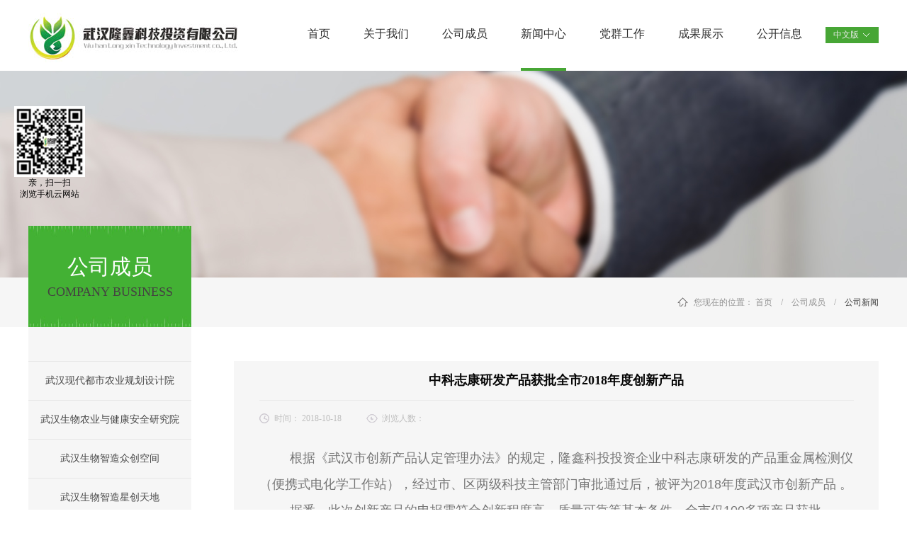

--- FILE ---
content_type: text/html;charset=utf-8
request_url: http://www.whlxkt.com/case_view.aspx?typeid=4&id=499&fid=t2:4:2
body_size: 19573
content:
<!DOCTYPE HTML PUBLIC "-//W3C//DTD HTML 4.01 Transitional//EN" "http://www.w3c.org/TR/1999/REC-html401-19991224/loose.dtd">


<html lang="zh-cn" xmlns="http://www.w3.org/1999/xhtml">
<head><title>
	中科志康研发产品获批全市2018年度创新产品 - 
</title><meta name="keywords" content="中科志康研发产品获批全市2018年度创新产品,"/><meta name="description" content="根据《武汉市创新产品认定管理办法》的规定，隆鑫科投投资企业中科志康研发的产品重金属检测仪（便携式电化学工作站），经过市、区两级科技主管部门审批通过后，被评为2018年度武汉市创新产品 。据悉，此次创新产品的申报需符合创新程度高、质量可靠等基本条件，全市仅100多项产品获批。该项高科技产品历时三年潜心研..."/><meta name="mobile-agent" content="url=http://m.whlxkt.com/m/case_view.aspx?typeid=4&id=499&fid=t2:4:2" /><meta name="applicable-device" content="pc"><meta name="renderer" content="webkit" /><meta content="text/html; charset=utf-8" http-equiv="Content-Type" /><link id="css__case_view" rel="stylesheet" type="text/css" href="https://0.rc.xiniu.com/g2/M00/B3/DB/CgAGe1tp1eGAGXQBAABFGzeiZxs855.css?d=20170913164601" /><link rel="bookmark" href="/Images/logo.ico" /><link rel="shortcut icon" href="/Images/logo.ico" />
	
	<script type="text/javascript">var _jtime=new Date();function jqload(){window.jLoad=new Date()-_jtime;}function jqerror(){window.jLoad=-1;}</script>
    <script type="text/javascript" src="https://1.rc.xiniu.com/js/jq/jqueryV173.js" onload="jqload()" onerror="jqerror()" id="jquery"></script>
	<script type="text/javascript" src="https://1.rc.xiniu.com/js/pb/1/Public.js"></script>	
	<script type="text/javascript" src="https://1.rc.xiniu.com/js/tl/swfobject_modified.js"></script>
	<script type="text/javascript" src="https://1.rc.xiniu.com/js/tl/swfobject.js"></script>
	 
</head>
<body class="case_view_body">
<form method="get" id="form1" name="form1" NavigateId="4" data-pid="02182182180145218203207219206215014501982102080" data-mid="02080145218203207219206215014501982102080">
<div class="aspNetHidden">
<input type="hidden" name="__VIEWSTATE" id="__VIEWSTATE" value="" />
</div>

  
        <div id="ea_h">
            <div class="top">
                <div class="top_main">
                    <div class="t_t">
                        
                        <div id="t_logo" class="t_logo"> 
                            
                            <div id="ea_l"><a href="/" target="_self"><img alt="武汉隆鑫科技投资有限公司" src="https://0.rc.xiniu.com/g2/M00/14/26/CgAGe1m1-U2AMidZAABa7La_mrI032.png" /></a></div>
                             
                            
                        </div>
                        
                    </div>
                    <div class="t_r"> 
                        
                        <div id="xn_h_3_wrap" class="xn_h_3_wrap">
                            
                                <div class="xn_h_3_Lang">
                                    <div class="xn_h_3_Lang_lb">
                                        <div class="xn_h_3_Lang_top">
                                            <span class="xn_h_3_Lang_topwenzi">
                                                
                                                <span name="_3_Lang_topwenzi">语言切换</span>
                                                
                                            </span>
                                        </div>
                                        <div class="xn_h_3_Lang_HVbox">
                                            
                                                    <div class="xn_h_3_Lang_wenzi">
                                                        <a href='http://www.whlxkt.com/'>中文版</a>
                                                    </div>
                                                
                                                    <div class="xn_h_3_Lang_wenzi">
                                                        <a href='http://en.whlxkt.com/'>English</a>
                                                    </div>
                                                
                                        </div>
                                    </div>
                                </div>
                            
                            
                        </div>
                        

                        <div id="ea_n">
                            
                            <div id="xn_n_14_wrap" class="xn_n_14_wrap">
                                
                                <div class="xn_n_14_wrap_main">
                                    <ul id="xn_n_14_VMenu1" class="type1Ul type1Ul_n000">
<li id="type1Li_n0" level=0 index=0 class="xn_n_14_wrap_menu1"><a href="/" target="_self" >首页</a></li>
<li id="type1Li_n1" level=0 data_id="1" type="n" index=1 class="xn_n_14_wrap_menu1">
<a href="about_complex.aspx?FId=n1:1:1" rel="nofollow" target="_self"><span name="xn_n_14_VMenu11670261516|T_Navigates|Id|1|Name">关于我们</span></a><ul id="type1Ul_t101" style="display:none" class="type1Ul type1Ul_t101">
<li id="type1Li_t101_1" data_id="1_1" class="xn_n_14_wrap_menu2" type="t" index=1 level=1><a href="about.aspx?TypeId=1&FId=t1:1:1" rel="nofollow" target="_self"><span name="xn_n_14_VMenu11260488713|T_NewsTypes|Id|1|Name">公司简介</span></a>
</li>
<li id="type1Li_t101_2" data_id="1_2" class="xn_n_14_wrap_menu2" type="t" index=2 level=1><a href="about.aspx?TypeId=2&FId=t1:2:1" rel="nofollow" target="_self"><span name="xn_n_14_VMenu11243464215|T_NewsTypes|Id|2|Name">组织架构</span></a>
</li>
<li id="type1Li_t101_3" data_id="1_26" class="xn_n_14_wrap_menu2" type="t" index=3 level=1><a href="about.aspx?TypeId=26&FId=t1:26:1" rel="nofollow" target="_self"><span name="xn_n_14_VMenu11679217949|T_NewsTypes|Id|26|Name">公司业务</span></a>
</li>
</ul>
</li>
<li id="type1Li_n4" level=0 data_id="4" type="n" index=2 class="xn_n_14_wrap_menu1">
<a href="case_complex.aspx?FId=n4:4:4" target="_self"><span name="xn_n_14_VMenu12084634741|T_Navigates|Id|4|Name">公司成员</span></a><ul id="type1Ul_t401" style="display:none" class="type1Ul type1Ul_t401">
<li id="type1Li_t401_1" data_id="4_29" class="xn_n_14_wrap_menu2" type="t" index=1 level=1><a href="case.aspx?TypeId=29&FId=t4:29:4" target="_self"><span name="xn_n_14_VMenu1359506552|T_NewsTypes|Id|29|Name">武汉现代都市农业规划设计院</span></a>
</li>
<li id="type1Li_t401_2" data_id="4_30" class="xn_n_14_wrap_menu2" type="t" index=2 level=1><a href="case.aspx?TypeId=30&FId=t4:30:4" target="_self"><span name="xn_n_14_VMenu11449605283|T_NewsTypes|Id|30|Name">武汉生物农业与健康安全研究院</span></a>
</li>
<li id="type1Li_t401_3" data_id="4_127" class="xn_n_14_wrap_menu2" type="t" index=3 level=1><a href="case.aspx?TypeId=127&FId=t4:127:4" target="_self"><span name="xn_n_14_VMenu1907312510|T_NewsTypes|Id|127|Name">武汉生物智造众创空间</span></a>
</li>
<li id="type1Li_t401_4" data_id="4_128" class="xn_n_14_wrap_menu2" type="t" index=4 level=1><a href="case.aspx?TypeId=128&FId=t4:128:4" target="_self"><span name="xn_n_14_VMenu12105971487|T_NewsTypes|Id|128|Name">武汉生物智造星创天地</span></a>
</li>
<li id="type1Li_t401_5" data_id="4_137" class="xn_n_14_wrap_menu2" type="t" index=5 level=1><a href="case.aspx?TypeId=137&FId=t4:137:4" target="_self"><span name="xn_n_14_VMenu11904481453|T_NewsTypes|Id|137|Name">武汉莲韵科技发展有限公司</span></a>
</li>
</ul>
</li>
<li id="type1Li_n2" level=0 data_id="2" type="n" index=3 class="xn_n_14_wrap_menu1">
<a href="news_complex.aspx?FId=n2:2:2" target="_self"><span name="xn_n_14_VMenu1148334312|T_Navigates|Id|2|Name">新闻中心</span></a><ul id="type1Ul_t201" style="display:none" class="type1Ul type1Ul_t201">
<li id="type1Li_t201_1" data_id="2_4" class="xn_n_14_wrap_menu2" type="t" index=1 level=1><a href="news.aspx?TypeId=4&FId=t2:4:2" target="_self"><span name="xn_n_14_VMenu11810590267|T_NewsTypes|Id|4|Name">公司新闻</span></a>
</li>
<li id="type1Li_t201_2" data_id="2_5" class="xn_n_14_wrap_menu2" type="t" index=2 level=1><a href="news.aspx?TypeId=5&FId=t2:5:2" target="_self"><span name="xn_n_14_VMenu11565892087|T_NewsTypes|Id|5|Name">媒体聚焦</span></a>
</li>
<li id="type1Li_t201_3" data_id="2_28" class="xn_n_14_wrap_menu2" type="t" index=3 level=1><a href="news.aspx?TypeId=28&FId=t2:28:2" target="_self"><span name="xn_n_14_VMenu1554219546|T_NewsTypes|Id|28|Name">行业动态</span></a>
</li>
<li id="type1Li_t201_4" data_id="2_138" class="xn_n_14_wrap_menu2" type="t" index=4 level=1><a href="news.aspx?TypeId=138&FId=t2:138:2" target="_self"><span name="xn_n_14_VMenu1785500349|T_NewsTypes|Id|138|Name">三农快讯</span></a>
</li>
<li id="type1Li_t201_5" data_id="2_126" class="xn_n_14_wrap_menu2" type="t" index=5 level=1><a href="news.aspx?TypeId=126&FId=t2:126:2" target="_self"><span name="xn_n_14_VMenu11077024539|T_NewsTypes|Id|126|Name">员工天地</span></a>
</li>
</ul>
</li>
<li id="type1Li_n26" level=0 data_id="26" type="n" index=4 class="xn_n_14_wrap_menu1">
<a href="teachers_complex.aspx?FId=n26:26:26" rel="nofollow" target="_self"><span name="xn_n_14_VMenu11098113566|T_Navigates|Id|26|Name">党群工作</span></a><ul id="type1Ul_t2601" style="display:none" class="type1Ul type1Ul_t2601">
<li id="type1Li_t2601_1" data_id="26_66" class="xn_n_14_wrap_menu2" type="t" index=1 level=1><a href="teachers.aspx?TypeId=66&FId=t26:66:26" rel="nofollow" target="_self"><span name="xn_n_14_VMenu11793053125|T_NewsTypes|Id|66|Name">党建工作</span></a>
</li>
<li id="type1Li_t2601_2" data_id="26_130" class="xn_n_14_wrap_menu2" type="t" index=2 level=1><a href="teachers.aspx?TypeId=130&FId=t26:130:26" rel="nofollow" target="_self"><span name="xn_n_14_VMenu1928026476|T_NewsTypes|Id|130|Name">群团工作</span></a>
</li>
<li id="type1Li_t2601_3" data_id="26_131" class="xn_n_14_wrap_menu2" type="t" index=3 level=1><a href="teachers.aspx?TypeId=131&FId=t26:131:26" rel="nofollow" target="_self"><span name="xn_n_14_VMenu11434161202|T_NewsTypes|Id|131|Name">纪检工作</span></a>
</li>
<li id="type1Li_t2601_4" data_id="26_132" class="xn_n_14_wrap_menu2" type="t" index=4 level=1><a href="teachers.aspx?TypeId=132&FId=t26:132:26" rel="nofollow" target="_self"><span name="xn_n_14_VMenu1316885165|T_NewsTypes|Id|132|Name">专题活动</span></a>
</li>
</ul>
</li>
<li id="type1Li_n27" level=0 data_id="27" type="n" index=5 class="xn_n_14_wrap_menu1">
<a href="enrollment_complex.aspx?FId=n27:27:27" rel="nofollow" target="_self"><span name="xn_n_14_VMenu11361525587|T_Navigates|Id|27|Name">成果展示</span></a><ul id="type1Ul_t2701" style="display:none" class="type1Ul type1Ul_t2701">
<li id="type1Li_t2701_1" data_id="27_151" class="xn_n_14_wrap_menu2" type="t" index=1 level=1><a href="enrollment.aspx?TypeId=151&FId=t27:151:27" rel="nofollow" target="_self"><span name="xn_n_14_VMenu1757671320|T_NewsTypes|Id|151|Name">产品展示</span></a>
</li>
<li id="type1Li_t2701_2" data_id="27_152" class="xn_n_14_wrap_menu2" type="t" index=2 level=1><a href="enrollment.aspx?TypeId=152&FId=t27:152:27" rel="nofollow" target="_self"><span name="xn_n_14_VMenu1755757405|T_NewsTypes|Id|152|Name">产业服务</span></a>
</li>
<li id="type1Li_t2701_3" data_id="27_153" class="xn_n_14_wrap_menu2" type="t" index=3 level=1><a href="enrollment.aspx?TypeId=153&FId=t27:153:27" rel="nofollow" target="_self"><span name="xn_n_14_VMenu11587564279|T_NewsTypes|Id|153|Name">农业技术</span></a>
</li>
<li id="type1Li_t2701_4" data_id="27_154" class="xn_n_14_wrap_menu2" type="t" index=4 level=1><a href="enrollment.aspx?TypeId=154&FId=t27:154:27" rel="nofollow" target="_self"><span name="xn_n_14_VMenu11844250866|T_NewsTypes|Id|154|Name">专家在线</span></a>
</li>
</ul>
</li>
<li id="type1Li_n8" level=0 data_id="8" type="n" index=6 class="xn_n_14_wrap_menu1">
<a href="sv_complex.aspx?Fid=n8:8:8" target="_self"><span name="xn_n_14_VMenu1681241049|T_Navigates|Id|8|Name">公开信息</span></a><ul id="type1Ul_t801" style="display:none" class="type1Ul type1Ul_t801">
<li id="type1Li_t801_1" data_id="8_36" class="xn_n_14_wrap_menu2" type="t" index=1 level=1><a href="sv.aspx?TypeId=36&FId=t8:36:8" target="_self"><span name="xn_n_14_VMenu1643070047|T_NewsTypes|Id|36|Name">通知公告</span></a>
</li>
<li id="type1Li_t801_2" data_id="8_52" class="xn_n_14_wrap_menu2" type="t" index=2 level=1><a href="sv.aspx?TypeId=52&FId=t8:52:8" target="_self"><span name="xn_n_14_VMenu1650213180|T_NewsTypes|Id|52|Name">投资信息</span></a>
</li>
<li id="type1Li_t801_3" data_id="8_37" class="xn_n_14_wrap_menu2" type="t" index=3 level=1><a href="sv.aspx?TypeId=37&FId=t8:37:8" target="_self"><span name="xn_n_14_VMenu11718828177|T_NewsTypes|Id|37|Name">人才招聘</span></a>
</li>
</ul>
<ul id="type1Ul_n881" style="display:none" class="type1Ul type1Ul_n881">
<li id="type1Li_n14" class="xn_n_14_wrap_menu2" type="n" data_id="14" index=1 level=1><a href="down_complex.aspx?FId=n14:14:8" rel="nofollow" target="_self"><span name="xn_n_14_VMenu1104303724|T_Navigates|Id|14|Name">下载中心</span></a>
<ul id="type1Ul_t1402" style="display:none" class="type1Ul type1Ul_t1402">
<li id="type1Li_t1402_1" data_id="14_11" class="xn_n_14_wrap_menu3" type="t" index=1 level=2><a href="down_complex.aspx?FId=n14:14:14" rel="nofollow" target="_self"><span name="xn_n_14_VMenu11623707352|T_FileTypes|Id|11|Name">资料下载</span></a>
</li>
</ul>
</li>
</ul>
</li>
</ul>
<script type="text/javascript">var xn_n_14_VMenu1={normal:{class1:'xn_n_14_wrap_menu1',class2:'xn_n_14_wrap_menu2',class3:'xn_n_14_wrap_menu3',class4:'xn_n_14_wrap_menu4',class5:'xn_n_14_wrap_menu5',class6:'xn_n_14_wrap_menu6'},visited:{class1:'xn_n_14_wrap_menu1_2',class2:'xn_n_14_wrap_menu2_2',class3:'xn_n_14_wrap_menu3_2',class4:'xn_n_14_wrap_menu4_2',class5:'xn_n_14_wrap_menu5_2',class6:'xn_n_14_wrap_menu6_2',class6:'xn_n_14_wrap_menu6_2'},home:{defaultClass:'xn_n_14_wrap_menu1',visitedClass:'xn_n_14_wrap_menu1_2'},content:{defaultClass:'',visitedClass:'',focusClass:''},focus:{class1:'xn_n_14_wrap_menu1_cur',class2:'xn_n_14_wrap_menu2_cur',class3:'xn_n_14_wrap_menu3_cur',class4:'xn_n_14_wrap_menu4_cur',class5:'xn_n_14_wrap_menu5_cur',class6:'xn_n_14_wrap_menu6_cur'},beforeTag:{packUpClass:'',packDownClass:''},expendEffect:1,aniEffect:3,fIdParam:'FId',topUlId:'xn_n_14_VMenu1',homeLiId:'type1Li_n0'};xn_n_14_VMenu1.menu=new BaseControlMenu();xn_n_14_VMenu1.menu.Init('xn_n_14_VMenu1',xn_n_14_VMenu1);xn_n_14_VMenu1.menu.InitMenu('type1Ul_n000',xn_n_14_VMenu1);</script>
                                </div>
                                
                                
                            </div>
                            
                            
                            <div class="nav_tp">
                                <div class="about_1">
                                    <img src="https://0.rc.xiniu.com/g2/M00/13/17/CgAGfFmySMaAOEGwAAAbgnk8tds209.png">
                                </div>
                                <div class="about_2">
                                    <img src="https://0.rc.xiniu.com/g2/M00/12/B0/CgAGe1mx6oiAVvSuAAAgZs-TCVw808.png"> 
                                </div>
                                <div class="about_3">
                                    <img src="https://0.rc.xiniu.com/g2/M00/13/17/CgAGfFmySMaAOEGwAAAbgnk8tds209.png">
                                </div>
                                <div class="about_4">
                                    <img src="https://1.rc.xiniu.com/rc/Navigates/15490/images/case.png">
                                </div>
                                <div class="about_6">
                                    <img src="https://0.rc.xiniu.com/g2/M00/13/17/CgAGfFmySMaAOEGwAAAbgnk8tds209.png"> 
                                </div>
                                <div class="about_7">
                                    <img src="https://0.rc.xiniu.com/g2/M00/13/17/CgAGfFmySMaAOEGwAAAbgnk8tds209.png">
                                </div>
                                <div class="about_8">
                                    <img src="https://0.rc.xiniu.com/g2/M00/14/46/CgAGfFm2JOWALEtRAAAgcjorjFE139.jpg"> 
                                </div>
                                <div class="about_14">
                                    <img src="https://0.rc.xiniu.com/g2/M00/14/46/CgAGfFm2JOWALEtRAAAgcjorjFE139.jpg">
                                </div>
                                <div class="about_20">
                                    <img src="https://0.rc.xiniu.com/g2/M00/13/17/CgAGfFmySMaAOEGwAAAbgnk8tds209.png"> 
                                </div>
                                <div class="about_25">
                                    <img src="https://1.rc.xiniu.com/rc/Navigates/15490/images/solution.png"> 
                                </div>
                                <div class="about_26">
                                    <img src="https://0.rc.xiniu.com/g2/M00/12/B1/CgAGe1mx6y-AGMozAAAXtGY3xKk572.png"> 
                                </div>
                                <div class="about_27">
                                    <img src="https://0.rc.xiniu.com/g2/M00/13/17/CgAGfFmySMaAOEGwAAAbgnk8tds209.png">
                                </div>
                                <div class="about_28">
                                    <img src="https://0.rc.xiniu.com/g2/M00/13/17/CgAGfFmySMaAOEGwAAAbgnk8tds209.png"> 
                                </div>
                                <div class="about_29">
                                    <img src="https://0.rc.xiniu.com/g2/M00/13/17/CgAGfFmySMaAOEGwAAAbgnk8tds209.png">
                                </div>
                                <div class="about_30">
                                    <img src="https://0.rc.xiniu.com/g2/M00/13/17/CgAGfFmySMaAOEGwAAAbgnk8tds209.png"> 
                                </div>
                                <div class="about_31">
                                    <img src="https://0.rc.xiniu.com/g2/M00/13/17/CgAGfFmySMaAOEGwAAAbgnk8tds209.png">
                                </div> 
                            </div>
                            
                        </div>
                          
                    </div>
                </div> 
            </div>
        </div>
        
  
        <div id="ea_ba">

            <div id="news_banner" class="news_banner">
                <div class="news_banner_m">
                    <img  data-original="https://0.rc.xiniu.com/g2/M00/15/A0/CgAGfFm4m0mAfI_qAAHMY9ZtYwc680.jpg" alt="" />
                </div>
                
            </div>

        </div>
        
  
  
  
        <div id="ea_c">
            <div class="n_main">
                <div class="n_content">
                    <div class="n_content_left">

                        <div id="n_content_left_t" class="n_content_left_t">
                            <span class="n_content_left_t1">
                                <span id='ShoveWebControl_Text33'>公司成员</span>
                            </span><span class="n_content_left_t2">
                                
                                <span name="_nleft_n_name1">Company business</span>
                                
                            </span>
							
                        </div>


                        <div id="n_content_left_cnt" class="n_content_left_cnt">
                            <ul id="ShoveWebControl_VMenu2" class="left_typeUl left_typeUl_n000" style="display:none">
<ul id="left_typeUl_t400" class="left_typeUl left_typeUl_t400">
<li id="left_typeLi_t400_1" data_id="4_29" class="left_menu1" type="t" index=1 level=0><a href="case.aspx?TypeId=29&FId=t4:29:4" target="_self"><span name="ShoveWebControl_VMenu26088529|T_NewsTypes|Id|29|Name">武汉现代都市农业规划设计院</span></a>
</li>
<li id="left_typeLi_t400_2" data_id="4_30" class="left_menu1" type="t" index=2 level=0><a href="case.aspx?TypeId=30&FId=t4:30:4" target="_self"><span name="ShoveWebControl_VMenu2677511562|T_NewsTypes|Id|30|Name">武汉生物农业与健康安全研究院</span></a>
</li>
<li id="left_typeLi_t400_3" data_id="4_127" class="left_menu1" type="t" index=3 level=0><a href="case.aspx?TypeId=127&FId=t4:127:4" target="_self"><span name="ShoveWebControl_VMenu21401157190|T_NewsTypes|Id|127|Name">武汉生物智造众创空间</span></a>
</li>
<li id="left_typeLi_t400_4" data_id="4_128" class="left_menu1" type="t" index=4 level=0><a href="case.aspx?TypeId=128&FId=t4:128:4" target="_self"><span name="ShoveWebControl_VMenu246182508|T_NewsTypes|Id|128|Name">武汉生物智造星创天地</span></a>
</li>
<li id="left_typeLi_t400_5" data_id="4_137" class="left_menu1" type="t" index=5 level=0><a href="case.aspx?TypeId=137&FId=t4:137:4" target="_self"><span name="ShoveWebControl_VMenu2799928476|T_NewsTypes|Id|137|Name">武汉莲韵科技发展有限公司</span></a>
</li>
</ul>
</ul>
<script type="text/javascript">var ShoveWebControl_VMenu2={normal:{class1:'left_menu1',class2:'left_menu2',class3:'left_menu3',class4:'left_menu4',class5:'left_menu5',class6:'left_menu6'},visited:{class1:'left_menu1_2',class2:'left_menu2_2',class3:'left_menu3_2',class4:'left_menu4_2',class5:'left_menu5_2',class6:'left_menu6_2',class6:'left_menu6_2'},home:{defaultClass:'nav_menu1',visitedClass:'nav_menu1_2'},content:{defaultClass:'',visitedClass:'',focusClass:''},focus:{class1:'left_menu1_cur',class2:'left_menu2_cur',class3:'left_menu3_cur',class4:'left_menu4_cur',class5:'left_menu5_cur',class6:'left_menu6_cur'},beforeTag:{packUpClass:'',packDownClass:''},expendEffect:1,aniEffect:2,fIdParam:'FId',topUlId:'ShoveWebControl_VMenu2'};ShoveWebControl_VMenu2.menu=new BaseControlMenu();ShoveWebControl_VMenu2.menu.Init('ShoveWebControl_VMenu2',ShoveWebControl_VMenu2);;</script>
							
                        </div>


<div class="left_gg_wrap">
    <a href="case_view.aspx?TypeId=4&Id=230&Fid=t2:4:2">
        <img src="https://0.rc.xiniu.com/g2/M00/0C/E9/CgAGfFmlBxmAYkOgAAGVW_xmmmM927.png">
    </a>
</div>

</div>
                    <div class="n_content_right">
                        <div class="n_content_right_name">

                            <div id="n_content_right_name_r" class="n_content_right_name_r"> 
                                <ul>
                                    <li><span class="n_r_wz1">
                                        
                                        <span name="_n_r_wz1">您现在的位置：</span>
                                        
                                    </span><span class="n_r_wz2">
                                        <a href="/">
                                            <span name="_n_r_wz2">首页</span>
                                            </a>
                                    </span><span class="n_r_wz3">→</span>
                                   <span class="n_r_wz4">
                                            <span id='ShoveWebControl_Text_news'><a href="case.aspx?FId=n4:4:4" target="_self">公司成员</a></span>
                                        </span>
                                        <span class="n_r_wz5">→</span>
                                        <span class="n_r_wz6">
                                            <a href="case.aspx?TypeId=4&FId=t2:4:2" class="curr1">公司新闻</a>
                                        </span>
                                    </li>
                                    <li>
                                        <img src="https://1.rc.xiniu.com/rc/Contents/15507/images/icpsp1_n_right_wz.png" alt="" />
                                    </li>
                                </ul>
								
                            </div>

</div>
                        <div class="n_content_right_m">

<div id="news_view_head" class="news_view_head">
    <div class="news_view_title">
        <h1 style="font-size: inherit"><span id='ShoveWebControl_Text2'>中科志康研发产品获批全市2018年度创新产品</span></h1>
    </div>
    <div class="news_view_date">
        <span class="news_view_date1">日期：</span>
        <span id='ShoveWebControl_Text3'>2018-10-18</span>
    </div>
    <div class="news_view_click">
        <span class="news_view_date1">浏览次数:</span>
        <span id='ShoveWebControl_Text5'>977</span><script type='text/javascript'>var cvc=$('#ShoveWebControl_Text5');cvc.hide();AjaxMethod('Common','UpdateClickCount',{field:'ClickCount',nid:-1,tid:10010,id:499},function(data){cvc.text(data);cvc.show();});</script>
    </div>
	
</div>


<div class="video_fc_wrap">
    <span class="video_fc_name">
        
        <span name="_video_fc_name">分享到：</span>
        
    </span>
    <div class="bdsharebuttonbox"><a href="#" class="bds_more" data-cmd="more"></a><a href="#" class="bds_tqq" data-cmd="tqq" title="分享到腾讯微博"></a><a href="#" class="bds_qzone" data-cmd="qzone" title="分享到QQ空间"></a><a href="#" class="bds_renren" data-cmd="renren" title="分享到人人网"></a></div>
<script>window._bd_share_config={"common":{"bdSnsKey":{},"bdText":"","bdMini":"2","bdMiniList":false,"bdPic":"","bdStyle":"2","bdSize":"16"},"share":{}};with(document)0[(getElementsByTagName('head')[0]||body).appendChild(createElement('script')).src='http://bdimg.share.baidu.com/static/api/js/share.js?v=89860593.js?cdnversion='+~(-new Date()/36e5)];</script>
</div>


<div id="news_view" class="news_view">
    <span id='ShoveWebControl_Text4'><p style="margin-bottom: 0px; white-space: normal; text-align: justify; text-indent: 43px; line-height: 37px;"><span style="font-family: 微软雅黑, sans-serif; font-size: 18px;">根据《武汉市创新产品认定管理办法》的规定，隆鑫科投投资企业中科志康研发的产品重金属检测仪（便携式电化学工作站），经过市、区两级科技主管部门审批通过后，被评为2018年度武汉市创新产品 。</span></p><p style="margin-bottom: 0px; white-space: normal; text-align: justify; text-indent: 43px; line-height: 37px;"><span style="font-family: 微软雅黑, sans-serif; font-size: 18px;">据悉，此次创新产品的申报需符合创新程度高、质量可靠等基本条件，全市仅100多项产品获批。</span></p><p style="margin-bottom: 0px; white-space: normal; text-align: justify; text-indent: 43px; line-height: 37px;"><span style="font-family: 微软雅黑, sans-serif; font-size: 18px;">该项高科技产品历时三年潜心研发，中科志康具有完全知识产权和核心竞争力，产品处于国际领先、国内首创、填补国内空白的优势地位。与国内外同类产品比较，具有简单、快速、方便、高灵敏、低成本等全面革命性的优势；配合配套试剂，可用于现场快速高灵敏检测农产品、食品中的镉、铬、铅、砷、汞等重金属。产品一经问世，便在业内引起了广泛的关注，已销往天津、山西和安徽等各地的食药监系统和粮食系统，为保障我国人民的食品安全贡献武农科智慧和力量。</span></p><p style="margin-bottom: 0px; white-space: normal; text-align: justify; line-height: 37px;"><span style="font-family: 微软雅黑, sans-serif; font-size: 18px;"> </span></p><p style="margin-bottom: 0px; white-space: normal; text-align: justify; text-indent: 53px; line-height: 37px;"><span style="font-family: 微软雅黑, sans-serif; font-size: 18px;">附件：2018年度拟认定武汉市创新产品公示名单</span></p><p style="margin-bottom: 0px; white-space: normal; text-align: justify; text-indent: 53px; line-height: 37px;"><span style="font-family: 微软雅黑, sans-serif; font-size: 18px; text-align: left;"><br/></span></p><p style="margin-bottom: 0px; white-space: normal; text-align: center; text-indent: 53px; line-height: 37px;"><span style="font-family: 微软雅黑, sans-serif; font-size: 18px; text-align: left;">2018年度拟认定武汉市创新产品公示名单         </span></p><table cellspacing="0" cellpadding="0" class="ueditorTableStyle"><thead><tr class="firstRow" style="height: 34px;"><td width="57" height="34" style="padding: 0px 7px; border-color: windowtext; word-break: break-all;"><p style="text-align: center;"><span style="font-family: 文星黑体;">序号</span></p></td><td width="358" height="34" style="padding: 0px 7px; border-top-color: windowtext; border-right-color: windowtext; border-bottom-color: windowtext; border-left: none;"><p style="text-align: center;"><span style="font-family: 文星黑体;">创新产品名称（型号）</span></p></td><td width="310" height="34" style="padding: 0px 7px; border-top-color: windowtext; border-right-color: windowtext; border-bottom-color: windowtext; border-left: none;"><p style="text-align: center;"><span style="font-family: 文星黑体;">单位名称</span></p></td></tr></thead><tbody><tr style="height: 34px;"><td width="57" height="34" style="padding: 0px 7px; border-top: none; border-right-color: windowtext; border-bottom-color: windowtext; border-left-color: windowtext;"><p style="text-align: center;"><span style="font-family: 文星仿宋;">1</span></p></td><td width="364" height="34" style="padding: 0px 7px; border-top: none; border-right-color: windowtext; border-bottom-color: windowtext; border-left: none;"><p style="text-align: center;"><span style="font-family: 文星仿宋;">智慧运维管理平台/iVsom</span></p></td><td width="316" height="34" style="padding: 0px 7px; border-top: none; border-right-color: windowtext; border-bottom-color: windowtext; border-left: none;"><p style="text-align: center;"><span style="font-family: 文星仿宋;">武汉微创光电股份有限公司</span></p></td></tr><tr style="height: 34px;"><td width="57" height="34" style="padding: 0px 7px; border-top: none; border-right-color: windowtext; border-bottom-color: windowtext; border-left-color: windowtext;"><p style="text-align: center;"><span style="font-family: 文星仿宋;">2</span></p></td><td width="364" height="34" style="padding: 0px 7px; border-top: none; border-right-color: windowtext; border-bottom-color: windowtext; border-left: none;"><p style="text-align: center;"><span style="font-family: 文星仿宋;">交通状况监测仪/VAM-VD</span></p></td><td width="316" height="34" style="padding: 0px 7px; border-top: none; border-right-color: windowtext; border-bottom-color: windowtext; border-left: none;"><p style="text-align: center;"><span style="font-family: 文星仿宋;">武汉微创光电股份有限公司</span></p></td></tr><tr style="height: 34px;"><td width="57" height="34" style="padding: 0px 7px; border-top: none; border-right-color: windowtext; border-bottom-color: windowtext; border-left-color: windowtext;"><p style="text-align: center;"><span style="font-family: 文星仿宋;">3</span></p></td><td width="364" height="34" style="padding: 0px 7px; border-top: none; border-right-color: windowtext; border-bottom-color: windowtext; border-left: none;"><p style="text-align: center;"><span style="font-family: 文星仿宋;">智能监控站/WTOS-VN</span></p></td><td width="316" height="34" style="padding: 0px 7px; border-top: none; border-right-color: windowtext; border-bottom-color: windowtext; border-left: none;"><p style="text-align: center;"><span style="font-family: 文星仿宋;">武汉微创光电股份有限公司</span></p></td></tr><tr style="height: 34px;"><td width="57" height="34" style="padding: 0px 7px; border-top: none; border-right-color: windowtext; border-bottom-color: windowtext; border-left-color: windowtext;"><p style="text-align: center;"><span style="font-family: 文星仿宋;">4</span></p></td><td width="364" height="34" style="padding: 0px 7px; border-top: none; border-right-color: windowtext; border-bottom-color: windowtext; border-left: none;"><p style="text-align: center;"><span style="font-family: 文星仿宋;">PPP全生命周期绩效管理系统V1.0</span></p></td><td width="316" height="34" style="padding: 0px 7px; border-top: none; border-right-color: windowtext; border-bottom-color: windowtext; border-left: none;"><p style="text-align: center;"><span style="font-family: 文星仿宋;">湖北中财资信科技有限公司</span></p></td></tr><tr style="height: 34px;"><td width="57" height="34" style="padding: 0px 7px; border-top: none; border-right-color: windowtext; border-bottom-color: windowtext; border-left-color: windowtext;"><p style="text-align: center;"><span style="font-family: 文星仿宋;">5</span></p></td><td width="364" height="34" style="padding: 0px 7px; border-top: none; border-right-color: windowtext; border-bottom-color: windowtext; border-left: none;"><p style="text-align: center;"><span style="font-family: 文星仿宋;">航天远景遥感影像集群处理系统v1.0</span></p></td><td width="316" height="34" style="padding: 0px 7px; border-top: none; border-right-color: windowtext; border-bottom-color: windowtext; border-left: none;"><p style="text-align: center;"><span style="font-family: 文星仿宋;">武汉航天远景科技股份有限公司</span></p></td></tr><tr style="height: 34px;"><td width="57" height="34" style="padding: 0px 7px; border-top: none; border-right-color: windowtext; border-bottom-color: windowtext; border-left-color: windowtext;"><p style="text-align: center;"><span style="font-family: 文星仿宋;">6</span></p></td><td width="364" height="34" style="padding: 0px 7px; border-top: none; border-right-color: windowtext; border-bottom-color: windowtext; border-left: none;"><p style="text-align: center;"><span style="font-family: 文星仿宋;">野外型OLT-C6000</span></p></td><td width="316" height="34" style="padding: 0px 7px; border-top: none; border-right-color: windowtext; border-bottom-color: windowtext; border-left: none;"><p style="text-align: center;"><span style="font-family: 文星仿宋;">武汉长光科技有限公司</span></p></td></tr><tr style="height: 34px;"><td width="57" height="34" style="padding: 0px 7px; border-top: none; border-right-color: windowtext; border-bottom-color: windowtext; border-left-color: windowtext;"><p style="text-align: center;"><span style="font-family: 文星仿宋;">7</span></p></td><td width="364" height="34" style="padding: 0px 7px; border-top: none; border-right-color: windowtext; border-bottom-color: windowtext; border-left: none;"><p style="text-align: center;"><span style="font-family: 文星仿宋;">移动应用深度行为分析系统V1.0</span></p></td><td width="316" height="34" style="padding: 0px 7px; border-top: none; border-right-color: windowtext; border-bottom-color: windowtext; border-left: none;"><p style="text-align: center;"><span style="font-family: 文星仿宋;">武汉安天信息技术有限责任公司</span></p></td></tr><tr style="height: 34px;"><td width="57" height="34" style="padding: 0px 7px; border-top: none; border-right-color: windowtext; border-bottom-color: windowtext; border-left-color: windowtext;"><p style="text-align: center;"><span style="font-family: 文星仿宋;">8</span></p></td><td width="364" height="34" style="padding: 0px 7px; border-top: none; border-right-color: windowtext; border-bottom-color: windowtext; border-left: none;"><p style="text-align: center;"><span style="font-family: 文星仿宋;">AVL Insight移动安全威胁情报分析平台V2.0</span></p></td><td width="316" height="34" style="padding: 0px 7px; border-top: none; border-right-color: windowtext; border-bottom-color: windowtext; border-left: none;"><p style="text-align: center;"><span style="font-family: 文星仿宋;">武汉安天信息技术有限责任公司</span></p></td></tr><tr style="height: 34px;"><td width="57" height="34" style="padding: 0px 7px; border-top: none; border-right-color: windowtext; border-bottom-color: windowtext; border-left-color: windowtext;"><p style="text-align: center;"><span style="font-family: 文星仿宋;">9</span></p></td><td width="364" height="34" style="padding: 0px 7px; border-top: none; border-right-color: windowtext; border-bottom-color: windowtext; border-left: none;"><p style="text-align: center;"><span style="font-family: 文星仿宋;">NB-IoT/LoRaWAN无线组网火灾报警系统</span></p></td><td width="316" height="34" style="padding: 0px 7px; border-top: none; border-right-color: windowtext; border-bottom-color: windowtext; border-left: none;"><p style="text-align: center;"><span style="font-family: 文星仿宋;">武汉拓宝科技股份有限公司</span></p></td></tr><tr style="height: 34px;"><td width="57" height="34" style="padding: 0px 7px; border-top: none; border-right-color: windowtext; border-bottom-color: windowtext; border-left-color: windowtext;"><p style="text-align: center;"><span style="font-family: 文星仿宋;">10</span></p></td><td width="364" height="34" style="padding: 0px 7px; border-top: none; border-right-color: windowtext; border-bottom-color: windowtext; border-left: none;"><p style="text-align: center;"><span style="font-family: 文星仿宋;">众向科技机器人GPS轨迹跟踪软件</span></p></td><td width="316" height="34" style="padding: 0px 7px; border-top: none; border-right-color: windowtext; border-bottom-color: windowtext; border-left: none;"><p style="text-align: center;"><span style="font-family: 文星仿宋;">武汉市众向科技有限公司</span></p></td></tr><tr style="height: 34px;"><td width="57" height="34" style="padding: 0px 7px; border-top: none; border-right-color: windowtext; border-bottom-color: windowtext; border-left-color: windowtext;"><p style="text-align: center;"><span style="font-family: 文星仿宋;">11</span></p></td><td width="364" height="34" style="padding: 0px 7px; border-top: none; border-right-color: windowtext; border-bottom-color: windowtext; border-left: none;"><p style="text-align: center;"><span style="font-family: 文星仿宋;">视频监控固态硬盘/HS-SSD-V210</span></p></td><td width="316" height="34" style="padding: 0px 7px; border-top: none; border-right-color: windowtext; border-bottom-color: windowtext; border-left: none;"><p style="text-align: center;"><span style="font-family: 文星仿宋;">武汉海康存储技术有限公司</span></p></td></tr><tr style="height: 34px;"><td width="57" height="34" style="padding: 0px 7px; border-top: none; border-right-color: windowtext; border-bottom-color: windowtext; border-left-color: windowtext;"><p style="text-align: center;"><span style="font-family: 文星仿宋;">12</span></p></td><td width="364" height="34" style="padding: 0px 7px; border-top: none; border-right-color: windowtext; border-bottom-color: windowtext; border-left: none;"><p style="text-align: center;"><span style="font-family: 文星仿宋;">低通道阵列波导光栅</span></p></td><td width="316" height="34" style="padding: 0px 7px; border-top: none; border-right-color: windowtext; border-bottom-color: windowtext; border-left: none;"><p style="text-align: center;"><span style="font-family: 文星仿宋;">武汉驿路通科技股份有限公司</span></p></td></tr><tr style="height: 34px;"><td width="57" height="34" style="padding: 0px 7px; border-top: none; border-right-color: windowtext; border-bottom-color: windowtext; border-left-color: windowtext;"><p style="text-align: center;"><span style="font-family: 文星仿宋;">13</span></p></td><td width="364" height="34" style="padding: 0px 7px; border-top: none; border-right-color: windowtext; border-bottom-color: windowtext; border-left: none;"><p style="text-align: center;"><span style="font-family: 文星仿宋;">智慧城市管理信息系统V1.0</span></p></td><td width="316" height="34" style="padding: 0px 7px; border-top: none; border-right-color: windowtext; border-bottom-color: windowtext; border-left: none;"><p style="text-align: center;"><span style="font-family: 文星仿宋;">武汉网信安全技术股份有限公司</span></p></td></tr><tr style="height: 34px;"><td width="57" height="34" style="padding: 0px 7px; border-top: none; border-right-color: windowtext; border-bottom-color: windowtext; border-left-color: windowtext;"><p style="text-align: center;"><span style="font-family: 文星仿宋;">14</span></p></td><td width="364" height="34" style="padding: 0px 7px; border-top: none; border-right-color: windowtext; border-bottom-color: windowtext; border-left: none;"><p style="text-align: center;"><span style="font-family: 文星仿宋;">华信联创新能源功率预测及气象综合服务系统</span></p></td><td width="316" height="34" style="padding: 0px 7px; border-top: none; border-right-color: windowtext; border-bottom-color: windowtext; border-left: none;"><p style="text-align: center;"><span style="font-family: 文星仿宋;">武汉华信联创技术工程有限公司</span></p></td></tr><tr style="height: 34px;"><td width="57" height="34" style="padding: 0px 7px; border-top: none; border-right-color: windowtext; border-bottom-color: windowtext; border-left-color: windowtext;"><p style="text-align: center;"><span style="font-family: 文星仿宋;">15</span></p></td><td width="364" height="34" style="padding: 0px 7px; border-top: none; border-right-color: windowtext; border-bottom-color: windowtext; border-left: none;"><p style="text-align: center;"><span style="font-family: 文星仿宋;">输变电工程环境敏感因子智能监测系统EMS1.0</span></p></td><td width="316" height="34" style="padding: 0px 7px; border-top: none; border-right-color: windowtext; border-bottom-color: windowtext; border-left: none;"><p style="text-align: center;"><span style="font-family: 文星仿宋;">湖北华中电力科技开发有限责任公司</span></p></td></tr><tr style="height: 34px;"><td width="57" height="34" style="padding: 0px 7px; border-top: none; border-right-color: windowtext; border-bottom-color: windowtext; border-left-color: windowtext;"><p style="text-align: center;"><span style="font-family: 文星仿宋;">16</span></p></td><td width="364" height="34" style="padding: 0px 7px; border-top: none; border-right-color: windowtext; border-bottom-color: windowtext; border-left: none;"><p style="text-align: center;"><span style="font-family: 文星仿宋;">智能物联网采集终端NAT ZL200</span></p></td><td width="316" height="34" style="padding: 0px 7px; border-top: none; border-right-color: windowtext; border-bottom-color: windowtext; border-left: none;"><p style="text-align: center;"><span style="font-family: 文星仿宋;">武汉智菱物联科技有限公司</span></p></td></tr><tr style="height: 34px;"><td width="57" height="34" style="padding: 0px 7px; border-top: none; border-right-color: windowtext; border-bottom-color: windowtext; border-left-color: windowtext;"><p style="text-align: center;"><span style="font-family: 文星仿宋;">17</span></p></td><td width="364" height="34" style="padding: 0px 7px; border-top: none; border-right-color: windowtext; border-bottom-color: windowtext; border-left: none;"><p style="text-align: center;"><span style="font-family: 文星仿宋;">TA435前串式红外热像仪</span></p></td><td width="316" height="34" style="padding: 0px 7px; border-top: none; border-right-color: windowtext; border-bottom-color: windowtext; border-left: none;"><p style="text-align: center;"><span style="font-family: 文星仿宋;">武汉高德智感科技有限公司</span></p></td></tr><tr style="height: 34px;"><td width="57" height="34" style="padding: 0px 7px; border-top: none; border-right-color: windowtext; border-bottom-color: windowtext; border-left-color: windowtext;"><p style="text-align: center;"><span style="font-family: 文星仿宋;">18</span></p></td><td width="364" height="34" style="padding: 0px 7px; border-top: none; border-right-color: windowtext; border-bottom-color: windowtext; border-left: none;"><p style="text-align: center;"><span style="font-family: 文星仿宋;">智慧平安社区平台V1.0（城市运管中心管理平台）</span></p></td><td width="316" height="34" style="padding: 0px 7px; border-top: none; border-right-color: windowtext; border-bottom-color: windowtext; border-left: none;"><p style="text-align: center;"><span style="font-family: 文星仿宋;">武汉虹信技术服务有限责任公司</span></p></td></tr><tr style="height: 34px;"><td width="57" height="34" style="padding: 0px 7px; border-top: none; border-right-color: windowtext; border-bottom-color: windowtext; border-left-color: windowtext;"><p style="text-align: center;"><span style="font-family: 文星仿宋;">19</span></p></td><td width="364" height="34" style="padding: 0px 7px; border-top: none; border-right-color: windowtext; border-bottom-color: windowtext; border-left: none;"><p style="text-align: center;"><span style="font-family: 文星仿宋;">四通信服易备数据安全管理软件V1.0</span></p></td><td width="316" height="34" style="padding: 0px 7px; border-top: none; border-right-color: windowtext; border-bottom-color: windowtext; border-left: none;"><p style="text-align: center;"><span style="font-family: 文星仿宋;">武汉四通信息服务有限公司</span></p></td></tr><tr style="height: 34px;"><td width="57" height="34" style="padding: 0px 7px; border-top: none; border-right-color: windowtext; border-bottom-color: windowtext; border-left-color: windowtext;"><p style="text-align: center;"><span style="font-family: 文星仿宋;">20</span></p></td><td width="364" height="34" style="padding: 0px 7px; border-top: none; border-right-color: windowtext; border-bottom-color: windowtext; border-left: none;"><p style="text-align: center;"><span style="font-family: 文星仿宋;">面向“互联网+”的云电子病历集成平台</span></p></td><td width="316" height="34" style="padding: 0px 7px; border-top: none; border-right-color: windowtext; border-bottom-color: windowtext; border-left: none;"><p style="text-align: center;"><span style="font-family: 文星仿宋;">武汉易康云软件技术有限公司</span></p></td></tr><tr style="height: 34px;"><td width="57" height="34" style="padding: 0px 7px; border-top: none; border-right-color: windowtext; border-bottom-color: windowtext; border-left-color: windowtext;"><p style="text-align: center;"><span style="font-family: 文星仿宋;">21</span></p></td><td width="364" height="34" style="padding: 0px 7px; border-top: none; border-right-color: windowtext; border-bottom-color: windowtext; border-left: none;"><p style="text-align: center;"><span style="font-family: 文星仿宋;">双目虹膜采集/识别器HS-QDEV-CAP200/200a</span></p></td><td width="316" height="34" style="padding: 0px 7px; border-top: none; border-right-color: windowtext; border-bottom-color: windowtext; border-left: none;"><p style="text-align: center;"><span style="font-family: 文星仿宋;">武汉虹识技术有限公司</span></p></td></tr><tr style="height: 34px;"><td width="57" height="34" style="padding: 0px 7px; border-top: none; border-right-color: windowtext; border-bottom-color: windowtext; border-left-color: windowtext;"><p style="text-align: center;"><span style="font-family: 文星仿宋;">22</span></p></td><td width="364" height="34" style="padding: 0px 7px; border-top: none; border-right-color: windowtext; border-bottom-color: windowtext; border-left: none;"><p style="text-align: center;"><span style="font-family: 文星仿宋;">虹膜门禁考勤一体机/HS-QPAS-DAC100</span></p></td><td width="316" height="34" style="padding: 0px 7px; border-top: none; border-right-color: windowtext; border-bottom-color: windowtext; border-left: none;"><p style="text-align: center;"><span style="font-family: 文星仿宋;">武汉虹识技术有限公司</span></p></td></tr><tr style="height: 34px;"><td width="57" height="34" style="padding: 0px 7px; border-top: none; border-right-color: windowtext; border-bottom-color: windowtext; border-left-color: windowtext;"><p style="text-align: center;"><span style="font-family: 文星仿宋;">23</span></p></td><td width="364" height="34" style="padding: 0px 7px; border-top: none; border-right-color: windowtext; border-bottom-color: windowtext; border-left: none;"><p style="text-align: center;"><span style="font-family: 文星仿宋;">考古测量仪测绘软件</span></p></td><td width="316" height="34" style="padding: 0px 7px; border-top: none; border-right-color: windowtext; border-bottom-color: windowtext; border-left: none;"><p style="text-align: center;"><span style="font-family: 文星仿宋;">武汉好古数字科技有限公司</span></p></td></tr><tr style="height: 34px;"><td width="57" height="34" style="padding: 0px 7px; border-top: none; border-right-color: windowtext; border-bottom-color: windowtext; border-left-color: windowtext;"><p style="text-align: center;"><span style="font-family: 文星仿宋;">24</span></p></td><td width="364" height="34" style="padding: 0px 7px; border-top: none; border-right-color: windowtext; border-bottom-color: windowtext; border-left: none;"><p style="text-align: center;"><span style="font-family: 文星仿宋;">客运站自助检票闸机（人行出入口电控通道闸（翼闸）/SAT-Y-040）</span></p></td><td width="316" height="34" style="padding: 0px 7px; border-top: none; border-right-color: windowtext; border-bottom-color: windowtext; border-left: none;"><p style="text-align: center;"><span style="font-family: 文星仿宋;">武汉斯艾特科技股份有限公司</span></p></td></tr><tr style="height: 34px;"><td width="57" height="34" style="padding: 0px 7px; border-top: none; border-right-color: windowtext; border-bottom-color: windowtext; border-left-color: windowtext;"><p style="text-align: center;"><span style="font-family: 文星仿宋;">25</span></p></td><td width="364" height="34" style="padding: 0px 7px; border-top: none; border-right-color: windowtext; border-bottom-color: windowtext; border-left: none;"><p style="text-align: center;"><span style="font-family: 文星仿宋;">无垠天巡无人机航线规划APP</span></p></td><td width="316" height="34" style="padding: 0px 7px; border-top: none; border-right-color: windowtext; border-bottom-color: windowtext; border-left: none;"><p style="text-align: center;"><span style="font-family: 文星仿宋;">湖北无垠智探科技发展有限公司</span></p></td></tr><tr style="height: 34px;"><td width="57" height="34" style="padding: 0px 7px; border-top: none; border-right-color: windowtext; border-bottom-color: windowtext; border-left-color: windowtext;"><p style="text-align: center;"><span style="font-family: 文星仿宋;">26</span></p></td><td width="364" height="34" style="padding: 0px 7px; border-top: none; border-right-color: windowtext; border-bottom-color: windowtext; border-left: none;"><p style="text-align: center;"><span style="font-family: 文星仿宋;">TD-WiFi车地无线通信系统</span></p></td><td width="316" height="34" style="padding: 0px 7px; border-top: none; border-right-color: windowtext; border-bottom-color: windowtext; border-left: none;"><p style="text-align: center;"><span style="font-family: 文星仿宋;">武汉智慧地铁科技有限公司</span></p></td></tr><tr style="height: 34px;"><td width="57" height="34" style="padding: 0px 7px; border-top: none; border-right-color: windowtext; border-bottom-color: windowtext; border-left-color: windowtext;"><p style="text-align: center;"><span style="font-family: 文星仿宋;">27</span></p></td><td width="364" height="34" style="padding: 0px 7px; border-top: none; border-right-color: windowtext; border-bottom-color: windowtext; border-left: none;"><p style="text-align: center;"><span style="font-family: 文星仿宋;">“文保通”振动入侵探测整体系统WBT-M、WBT-H</span></p></td><td width="316" height="34" style="padding: 0px 7px; border-top: none; border-right-color: windowtext; border-bottom-color: windowtext; border-left: none;"><p style="text-align: center;"><span style="font-family: 文星仿宋;">武汉安保通科技有限公司</span></p></td></tr><tr style="height: 34px;"><td width="57" height="34" style="padding: 0px 7px; border-top: none; border-right-color: windowtext; border-bottom-color: windowtext; border-left-color: windowtext;"><p style="text-align: center;"><span style="font-family: 文星仿宋;">28</span></p></td><td width="364" height="34" style="padding: 0px 7px; border-top: none; border-right-color: windowtext; border-bottom-color: windowtext; border-left: none;"><p style="text-align: center;"><span style="font-family: 文星仿宋;">智慧不动产登记自助查询系统</span></p></td><td width="316" height="34" style="padding: 0px 7px; border-top: none; border-right-color: windowtext; border-bottom-color: windowtext; border-left: none;"><p style="text-align: center;"><span style="font-family: 文星仿宋;">武汉联成政通科技有限公司</span></p></td></tr><tr style="height: 34px;"><td width="57" height="34" style="padding: 0px 7px; border-top: none; border-right-color: windowtext; border-bottom-color: windowtext; border-left-color: windowtext;"><p style="text-align: center;"><span style="font-family: 文星仿宋;">29</span></p></td><td width="364" height="34" style="padding: 0px 7px; border-top: none; border-right-color: windowtext; border-bottom-color: windowtext; border-left: none;"><p style="text-align: center;"><span style="font-family: 文星仿宋;">智慧不动产预受理自助服务系统</span></p></td><td width="316" height="34" style="padding: 0px 7px; border-top: none; border-right-color: windowtext; border-bottom-color: windowtext; border-left: none;"><p style="text-align: center;"><span style="font-family: 文星仿宋;">武汉联成政通科技有限公司</span></p></td></tr><tr style="height: 34px;"><td width="57" height="34" style="padding: 0px 7px; border-top: none; border-right-color: windowtext; border-bottom-color: windowtext; border-left-color: windowtext;"><p style="text-align: center;"><span style="font-family: 文星仿宋;">30</span></p></td><td width="364" height="34" style="padding: 0px 7px; border-top: none; border-right-color: windowtext; border-bottom-color: windowtext; border-left: none;"><p style="text-align: center;"><span style="font-family: 文星仿宋;">CBLOCK云计算中心平台</span></p></td><td width="316" height="34" style="padding: 0px 7px; border-top: none; border-right-color: windowtext; border-bottom-color: windowtext; border-left: none;"><p style="text-align: center;"><span style="font-family: 文星仿宋;">武汉兴和云网科技股份有限公司</span></p></td></tr><tr style="height: 34px;"><td width="57" height="34" style="padding: 0px 7px; border-top: none; border-right-color: windowtext; border-bottom-color: windowtext; border-left-color: windowtext;"><p style="text-align: center;"><span style="font-family: 文星仿宋;">31</span></p></td><td width="364" height="34" style="padding: 0px 7px; border-top: none; border-right-color: windowtext; border-bottom-color: windowtext; border-left: none;"><p style="text-align: center;"><span style="font-family: 文星仿宋;">大尺寸Open Cell外观AOI平板显示屏自动光学检测设备</span></p></td><td width="316" height="34" style="padding: 0px 7px; border-top: none; border-right-color: windowtext; border-bottom-color: windowtext; border-left: none;"><p style="text-align: center;"><span style="font-family: 文星仿宋;">武汉精测电子集团股份有限公司</span></p></td></tr><tr style="height: 34px;"><td width="57" height="34" style="padding: 0px 7px; border-top: none; border-right-color: windowtext; border-bottom-color: windowtext; border-left-color: windowtext;"><p style="text-align: center;"><span style="font-family: 文星仿宋;">32</span></p></td><td width="364" height="34" style="padding: 0px 7px; border-top: none; border-right-color: windowtext; border-bottom-color: windowtext; border-left: none;"><p style="text-align: center;"><span style="font-family: 文星仿宋;">超大尺寸Open Cell AOI平板显示屏自动光学检测设备</span></p></td><td width="316" height="34" style="padding: 0px 7px; border-top: none; border-right-color: windowtext; border-bottom-color: windowtext; border-left: none;"><p style="text-align: center;"><span style="font-family: 文星仿宋;">武汉精测电子集团股份有限公司</span></p></td></tr><tr style="height: 34px;"><td width="57" height="34" style="padding: 0px 7px; border-top: none; border-right-color: windowtext; border-bottom-color: windowtext; border-left-color: windowtext;"><p style="text-align: center;"><span style="font-family: 文星仿宋;">33</span></p></td><td width="364" height="34" style="padding: 0px 7px; border-top: none; border-right-color: windowtext; border-bottom-color: windowtext; border-left: none;"><p style="text-align: center;"><span style="font-family: 文星仿宋;">小尺寸模组AOI平板显示屏自动光学检测设备（含亮度和色度测量）</span></p></td><td width="316" height="34" style="padding: 0px 7px; border-top: none; border-right-color: windowtext; border-bottom-color: windowtext; border-left: none;"><p style="text-align: center;"><span style="font-family: 文星仿宋;">武汉精测电子集团股份有限公司</span></p></td></tr><tr style="height: 34px;"><td width="57" height="34" style="padding: 0px 7px; border-top: none; border-right-color: windowtext; border-bottom-color: windowtext; border-left-color: windowtext;"><p style="text-align: center;"><span style="font-family: 文星仿宋;">34</span></p></td><td width="364" height="34" style="padding: 0px 7px; border-top: none; border-right-color: windowtext; border-bottom-color: windowtext; border-left: none;"><p style="text-align: center;"><span style="font-family: 文星仿宋;">小尺寸Cell AOI平板显示屏自动光学检测设备</span></p></td><td width="316" height="34" style="padding: 0px 7px; border-top: none; border-right-color: windowtext; border-bottom-color: windowtext; border-left: none;"><p style="text-align: center;"><span style="font-family: 文星仿宋;">武汉精测电子集团股份有限公司</span></p></td></tr><tr style="height: 34px;"><td width="57" height="34" style="padding: 0px 7px; border-top: none; border-right-color: windowtext; border-bottom-color: windowtext; border-left-color: windowtext;"><p style="text-align: center;"><span style="font-family: 文星仿宋;">35</span></p></td><td width="364" height="34" style="padding: 0px 7px; border-top: none; border-right-color: windowtext; border-bottom-color: windowtext; border-left: none;"><p style="text-align: center;"><span style="font-family: 文星仿宋;">大尺寸模组AOI平板显示屏自动光学检测设备</span></p></td><td width="316" height="34" style="padding: 0px 7px; border-top: none; border-right-color: windowtext; border-bottom-color: windowtext; border-left: none;"><p style="text-align: center;"><span style="font-family: 文星仿宋;">武汉精测电子集团股份有限公司</span></p></td></tr><tr style="height: 34px;"><td width="57" height="34" style="padding: 0px 7px; border-top: none; border-right-color: windowtext; border-bottom-color: windowtext; border-left-color: windowtext;"><p style="text-align: center;"><span style="font-family: 文星仿宋;">36</span></p></td><td width="364" height="34" style="padding: 0px 7px; border-top: none; border-right-color: windowtext; border-bottom-color: windowtext; border-left: none;"><p style="text-align: center;"><span style="font-family: 文星仿宋;">微变形雷达监测仪/LBHC-MDMR-24-M</span></p></td><td width="316" height="34" style="padding: 0px 7px; border-top: none; border-right-color: windowtext; border-bottom-color: windowtext; border-left: none;"><p style="text-align: center;"><span style="font-family: 文星仿宋;">武汉雷博合创电子科技有限公司</span></p></td></tr><tr style="height: 34px;"><td width="57" height="34" style="padding: 0px 7px; border-top: none; border-right-color: windowtext; border-bottom-color: windowtext; border-left-color: windowtext;"><p style="text-align: center;"><span style="font-family: 文星仿宋;">37</span></p></td><td width="364" height="34" style="padding: 0px 7px; border-top: none; border-right-color: windowtext; border-bottom-color: windowtext; border-left: none;"><p style="text-align: center;"><span style="font-family: 文星仿宋;">小码联城地铁扫码应用系统V1.0</span></p></td><td width="316" height="34" style="padding: 0px 7px; border-top: none; border-right-color: windowtext; border-bottom-color: windowtext; border-left: none;"><p style="text-align: center;"><span style="font-family: 文星仿宋;">武汉小码联城科技有限公司</span></p></td></tr><tr style="height: 34px;"><td width="57" height="34" style="padding: 0px 7px; border-top: none; border-right-color: windowtext; border-bottom-color: windowtext; border-left-color: windowtext;"><p style="text-align: center;"><span style="font-family: 文星仿宋;">38</span></p></td><td width="364" height="34" style="padding: 0px 7px; border-top: none; border-right-color: windowtext; border-bottom-color: windowtext; border-left: none;"><p style="text-align: center;"><span style="font-family: 文星仿宋;">小码联城公交扫码应用系统V1.0</span></p></td><td width="316" height="34" style="padding: 0px 7px; border-top: none; border-right-color: windowtext; border-bottom-color: windowtext; border-left: none;"><p style="text-align: center;"><span style="font-family: 文星仿宋;">武汉小码联城科技有限公司</span></p></td></tr><tr style="height: 34px;"><td width="57" height="34" style="padding: 0px 7px; border-top: none; border-right-color: windowtext; border-bottom-color: windowtext; border-left-color: windowtext;"><p style="text-align: center;"><span style="font-family: 文星仿宋;">39</span></p></td><td width="364" height="34" style="padding: 0px 7px; border-top: none; border-right-color: windowtext; border-bottom-color: windowtext; border-left: none;"><p style="text-align: center;"><span style="font-family: 文星仿宋;">户外高压真空断路器/ZW口-12/TY630-25</span></p></td><td width="316" height="34" style="padding: 0px 7px; border-top: none; border-right-color: windowtext; border-bottom-color: windowtext; border-left: none;"><p style="text-align: center;"><span style="font-family: 文星仿宋;">武汉市武昌电控设备有限公司</span></p></td></tr><tr style="height: 34px;"><td width="57" height="34" style="padding: 0px 7px; border-top: none; border-right-color: windowtext; border-bottom-color: windowtext; border-left-color: windowtext;"><p style="text-align: center;"><span style="font-family: 文星仿宋;">40</span></p></td><td width="364" height="34" style="padding: 0px 7px; border-top: none; border-right-color: windowtext; border-bottom-color: windowtext; border-left: none;"><p style="text-align: center;"><span style="font-family: 文星仿宋;">动环监控管理系统/TB1209</span></p></td><td width="316" height="34" style="padding: 0px 7px; border-top: none; border-right-color: windowtext; border-bottom-color: windowtext; border-left: none;"><p style="text-align: center;"><span style="font-family: 文星仿宋;">武汉光发科技有限公司</span></p></td></tr><tr style="height: 34px;"><td width="57" height="34" style="padding: 0px 7px; border-top: none; border-right-color: windowtext; border-bottom-color: windowtext; border-left-color: windowtext;"><p style="text-align: center;"><span style="font-family: 文星仿宋;">41</span></p></td><td width="364" height="34" style="padding: 0px 7px; border-top: none; border-right-color: windowtext; border-bottom-color: windowtext; border-left: none;"><p style="text-align: center;"><span style="font-family: 文星仿宋;">肠道病毒通用性、肠道病毒71型及柯萨奇病毒A组16型核酸检测试剂盒（双扩增法）</span></p></td><td width="316" height="34" style="padding: 0px 7px; border-top: none; border-right-color: windowtext; border-bottom-color: windowtext; border-left: none;"><p style="text-align: center;"><span style="font-family: 文星仿宋;">武汉中帜生物科技股份有限公司</span></p></td></tr><tr style="height: 34px;"><td width="57" height="34" style="padding: 0px 7px; border-top: none; border-right-color: windowtext; border-bottom-color: windowtext; border-left-color: windowtext;"><p style="text-align: center;"><span style="font-family: 文星仿宋;">42</span></p></td><td width="364" height="34" style="padding: 0px 7px; border-top: none; border-right-color: windowtext; border-bottom-color: windowtext; border-left: none;"><p style="text-align: center;"><span style="font-family: 文星仿宋;">氟比洛芬酯注射液</span></p></td><td width="316" height="34" style="padding: 0px 7px; border-top: none; border-right-color: windowtext; border-bottom-color: windowtext; border-left: none;"><p style="text-align: center;"><span style="font-family: 文星仿宋;">武汉大安制药有限公司</span></p></td></tr><tr style="height: 34px;"><td width="57" height="34" style="padding: 0px 7px; border-top: none; border-right-color: windowtext; border-bottom-color: windowtext; border-left-color: windowtext;"><p style="text-align: center;"><span style="font-family: 文星仿宋;">43</span></p></td><td width="364" height="34" style="padding: 0px 7px; border-top: none; border-right-color: windowtext; border-bottom-color: windowtext; border-left: none;"><p style="text-align: center;"><span style="font-family: 文星仿宋;">掌式无线彩色多普勒超声诊断系统/PR363</span></p></td><td width="316" height="34" style="padding: 0px 7px; border-top: none; border-right-color: windowtext; border-bottom-color: windowtext; border-left: none;"><p style="text-align: center;"><span style="font-family: 文星仿宋;">武汉普诺斯医疗科技有限公司</span></p></td></tr><tr style="height: 34px;"><td width="57" height="34" style="padding: 0px 7px; border-top: none; border-right-color: windowtext; border-bottom-color: windowtext; border-left-color: windowtext;"><p style="text-align: center;"><span style="font-family: 文星仿宋;">44</span></p></td><td width="364" height="34" style="padding: 0px 7px; border-top: none; border-right-color: windowtext; border-bottom-color: windowtext; border-left: none;"><p style="text-align: center;"><span style="font-family: 文星仿宋;">半导体激光治疗机/ML-DD01F</span></p></td><td width="316" height="34" style="padding: 0px 7px; border-top: none; border-right-color: windowtext; border-bottom-color: windowtext; border-left: none;"><p style="text-align: center;"><span style="font-family: 文星仿宋;">武汉奇致激光技术股份有限公司</span></p></td></tr><tr style="height: 34px;"><td width="57" height="34" style="padding: 0px 7px; border-top: none; border-right-color: windowtext; border-bottom-color: windowtext; border-left-color: windowtext;"><p style="text-align: center;"><span style="font-family: 文星仿宋;">45</span></p></td><td width="364" height="34" style="padding: 0px 7px; border-top: none; border-right-color: windowtext; border-bottom-color: windowtext; border-left: none;"><p style="text-align: center;"><span style="font-family: 文星仿宋;">智能化视力健康管理系统</span></p></td><td width="316" height="34" style="padding: 0px 7px; border-top: none; border-right-color: windowtext; border-bottom-color: windowtext; border-left: none;"><p style="text-align: center;"><span style="font-family: 文星仿宋;">武汉目明乐视健康科技有限公司</span></p></td></tr><tr style="height: 34px;"><td width="57" height="34" style="padding: 0px 7px; border-top: none; border-right-color: windowtext; border-bottom-color: windowtext; border-left-color: windowtext;"><p style="text-align: center;"><span style="font-family: 文星仿宋;">46</span></p></td><td width="358" height="34" style="padding: 0px 7px; border-top: none; border-right-color: windowtext; border-bottom-color: windowtext; border-left: none;"><p style="text-align: center;"><span style="font-family: 文星仿宋;">贝塔素专利配方营养粉</span></p></td><td width="316" height="34" style="padding: 0px 7px; border-top: none; border-right-color: windowtext; border-bottom-color: windowtext; border-left: none;"><p style="text-align: center;"><span style="font-family: 文星仿宋;">汉济生物科技（武汉）有限公司</span></p></td></tr><tr style="height: 34px;"><td width="57" height="34" style="padding: 0px 7px; border-top: none; border-right-color: windowtext; border-bottom-color: windowtext; border-left-color: windowtext;"><p style="text-align: center;"><span style="font-family: 文星仿宋;">47</span></p></td><td width="364" height="34" style="padding: 0px 7px; border-top: none; border-right-color: windowtext; border-bottom-color: windowtext; border-left: none;"><p style="text-align: center;"><span style="font-family: 文星仿宋;">测序反应通用试剂盒</span></p></td><td width="316" height="34" style="padding: 0px 7px; border-top: none; border-right-color: windowtext; border-bottom-color: windowtext; border-left: none;"><p style="text-align: center;"><span style="font-family: 文星仿宋;">武汉康昕瑞基因健康科技有限公司</span></p></td></tr><tr style="height: 34px;"><td width="57" height="34" style="padding: 0px 7px; border-top: none; border-right-color: windowtext; border-bottom-color: windowtext; border-left-color: windowtext;"><p style="text-align: center;"><span style="font-family: 文星仿宋;">48</span></p></td><td width="364" height="34" style="padding: 0px 7px; border-top: none; border-right-color: windowtext; border-bottom-color: windowtext; border-left: none;"><p style="text-align: center;"><span style="font-family: 文星仿宋;">L-胱氨酸二盐酸盐</span></p></td><td width="316" height="34" style="padding: 0px 7px; border-top: none; border-right-color: windowtext; border-bottom-color: windowtext; border-left: none;"><p style="text-align: center;"><span style="font-family: 文星仿宋;">武汉远大弘元股份有限公司</span></p></td></tr><tr style="height: 34px;"><td width="57" height="34" style="padding: 0px 7px; border-top: none; border-right-color: windowtext; border-bottom-color: windowtext; border-left-color: windowtext;"><p style="text-align: center;"><span style="font-family: 文星仿宋;">49</span></p></td><td width="364" height="34" style="padding: 0px 7px; border-top: none; border-right-color: windowtext; border-bottom-color: windowtext; border-left: none;"><p style="text-align: center;"><span style="font-family: 文星仿宋;">血清淀粉样蛋白A（SAA）检测试剂盒（化学发光免疫分析法）</span></p></td><td width="316" height="34" style="padding: 0px 7px; border-top: none; border-right-color: windowtext; border-bottom-color: windowtext; border-left: none;"><p style="text-align: center;"><span style="font-family: 文星仿宋;">武汉明德生物科技股份有限公司</span></p></td></tr><tr style="height: 34px;"><td width="57" height="34" style="padding: 0px 7px; border-top: none; border-right-color: windowtext; border-bottom-color: windowtext; border-left-color: windowtext;"><p style="text-align: center;"><span style="font-family: 文星仿宋;">50</span></p></td><td width="364" height="34" style="padding: 0px 7px; border-top: none; border-right-color: windowtext; border-bottom-color: windowtext; border-left: none;"><p style="text-align: center;"><span style="font-family: 文星仿宋;">猪传染性胃肠炎、猪流行性腹泻二联活疫苗（WH-1R株+AJ1102-R株）</span></p></td><td width="316" height="34" style="padding: 0px 7px; border-top: none; border-right-color: windowtext; border-bottom-color: windowtext; border-left: none;"><p style="text-align: center;"><span style="font-family: 文星仿宋;">武汉科前生物股份有限公司</span></p></td></tr><tr style="height: 34px;"><td width="57" height="34" style="padding: 0px 7px; border-top: none; border-right-color: windowtext; border-bottom-color: windowtext; border-left-color: windowtext;"><p style="text-align: center;"><span style="font-family: 文星仿宋;">51</span></p></td><td width="364" height="34" style="padding: 0px 7px; border-top: none; border-right-color: windowtext; border-bottom-color: windowtext; border-left: none;"><p style="text-align: center;"><span style="font-family: 文星仿宋;">猪传染性胃肠炎、猪流行性腹泻二联活疫苗（WH-1株+AJ1102株）</span></p></td><td width="316" height="34" style="padding: 0px 7px; border-top: none; border-right-color: windowtext; border-bottom-color: windowtext; border-left: none;"><p style="text-align: center;"><span style="font-family: 文星仿宋;">武汉科前生物股份有限公司</span></p></td></tr><tr style="height: 34px;"><td width="57" height="34" style="padding: 0px 7px; border-top: none; border-right-color: windowtext; border-bottom-color: windowtext; border-left-color: windowtext;"><p style="text-align: center;"><span style="font-family: 文星仿宋;">52</span></p></td><td width="364" height="34" style="padding: 0px 7px; border-top: none; border-right-color: windowtext; border-bottom-color: windowtext; border-left: none;"><p style="text-align: center;"><span style="font-family: 文星仿宋;">猪传染性胃肠炎、猪流行性腹泻二联活疫苗（LT株+MD0322株+SH0165株）</span></p></td><td width="316" height="34" style="padding: 0px 7px; border-top: none; border-right-color: windowtext; border-bottom-color: windowtext; border-left: none;"><p style="text-align: center;"><span style="font-family: 文星仿宋;">武汉科前生物股份有限公司</span></p></td></tr><tr style="height: 34px;"><td width="57" height="34" style="padding: 0px 7px; border-top: none; border-right-color: windowtext; border-bottom-color: windowtext; border-left-color: windowtext;"><p style="text-align: center;"><span style="font-family: 文星仿宋; background: yellow;">53</span></p></td><td width="364" height="34" style="padding: 0px 7px; border-top: none; border-right-color: windowtext; border-bottom-color: windowtext; border-left: none;"><p style="text-align: center;"><span style="font-family: 文星仿宋; background: yellow;">重金属检测仪/便携式电化学工作站</span></p></td><td width="316" height="34" style="padding: 0px 7px; border-top: none; border-right-color: windowtext; border-bottom-color: windowtext; border-left: none;"><p style="text-align: center;"><span style="font-family: 文星仿宋; background: yellow;">武汉中科志康生物科技有限公司</span></p></td></tr><tr style="height: 34px;"><td width="57" height="34" style="padding: 0px 7px; border-top: none; border-right-color: windowtext; border-bottom-color: windowtext; border-left-color: windowtext;"><p style="text-align: center;"><span style="font-family: 文星仿宋;">54</span></p></td><td width="364" height="34" style="padding: 0px 7px; border-top: none; border-right-color: windowtext; border-bottom-color: windowtext; border-left: none;"><p style="text-align: center;"><span style="font-family: 文星仿宋;">硝基呋喃类快速检测卡</span></p></td><td width="316" height="34" style="padding: 0px 7px; border-top: none; border-right-color: windowtext; border-bottom-color: windowtext; border-left: none;"><p style="text-align: center;"><span style="font-family: 文星仿宋;">武汉上成生物科技有限公司</span></p></td></tr><tr style="height: 34px;"><td width="57" height="34" style="padding: 0px 7px; border-top: none; border-right-color: windowtext; border-bottom-color: windowtext; border-left-color: windowtext;"><p style="text-align: center;"><span style="font-family: 文星仿宋;">55</span></p></td><td width="364" height="34" style="padding: 0px 7px; border-top: none; border-right-color: windowtext; border-bottom-color: windowtext; border-left: none;"><p style="text-align: center;"><span style="font-family: 文星仿宋;">薄膜热导率测试系统/TCT</span></p></td><td width="316" height="34" style="padding: 0px 7px; border-top: none; border-right-color: windowtext; border-bottom-color: windowtext; border-left: none;"><p style="text-align: center;"><span style="font-family: 文星仿宋;">武汉嘉仪通科技有限公司</span></p></td></tr><tr style="height: 34px;"><td width="57" height="34" style="padding: 0px 7px; border-top: none; border-right-color: windowtext; border-bottom-color: windowtext; border-left-color: windowtext;"><p style="text-align: center;"><span style="font-family: 文星仿宋;">56</span></p></td><td width="364" height="34" style="padding: 0px 7px; border-top: none; border-right-color: windowtext; border-bottom-color: windowtext; border-left: none;"><p style="text-align: center;"><span style="font-family: 文星仿宋;">液氮低温恒温器/LNT</span></p></td><td width="316" height="34" style="padding: 0px 7px; border-top: none; border-right-color: windowtext; border-bottom-color: windowtext; border-left: none;"><p style="text-align: center;"><span style="font-family: 文星仿宋;">武汉嘉仪通科技有限公司</span></p></td></tr><tr style="height: 34px;"><td width="57" height="34" style="padding: 0px 7px; border-top: none; border-right-color: windowtext; border-bottom-color: windowtext; border-left-color: windowtext;"><p style="text-align: center;"><span style="font-family: 文星仿宋;">57</span></p></td><td width="364" height="34" style="padding: 0px 7px; border-top: none; border-right-color: windowtext; border-bottom-color: windowtext; border-left: none;"><p style="text-align: center;"><span style="font-family: 文星仿宋;">高速流水线动态视觉引导精密加工检测系统/DY-HLVD</span></p></td><td width="316" height="34" style="padding: 0px 7px; border-top: none; border-right-color: windowtext; border-bottom-color: windowtext; border-left: none;"><p style="text-align: center;"><span style="font-family: 文星仿宋;">武汉大音科技有限责任公司</span></p></td></tr><tr style="height: 34px;"><td width="57" height="34" style="padding: 0px 7px; border-top: none; border-right-color: windowtext; border-bottom-color: windowtext; border-left-color: windowtext;"><p style="text-align: center;"><span style="font-family: 文星仿宋;">58</span></p></td><td width="364" height="34" style="padding: 0px 7px; border-top: none; border-right-color: windowtext; border-bottom-color: windowtext; border-left: none;"><p style="text-align: center;"><span style="font-family: 文星仿宋;">视觉引导激光焊锡系统/SF-VDS</span></p></td><td width="316" height="34" style="padding: 0px 7px; border-top: none; border-right-color: windowtext; border-bottom-color: windowtext; border-left: none;"><p style="text-align: center;"><span style="font-family: 文星仿宋;">武汉比天科技有限责任公司</span></p></td></tr><tr style="height: 34px;"><td width="57" height="34" style="padding: 0px 7px; border-top: none; border-right-color: windowtext; border-bottom-color: windowtext; border-left-color: windowtext;"><p style="text-align: center;"><span style="font-family: 文星仿宋;">59</span></p></td><td width="364" height="34" style="padding: 0px 7px; border-top: none; border-right-color: windowtext; border-bottom-color: windowtext; border-left: none;"><p style="text-align: center;"><span style="font-family: 文星仿宋;">高速铁路轨道板裂缝与离缝自动检测装置</span></p></td><td width="316" height="34" style="padding: 0px 7px; border-top: none; border-right-color: windowtext; border-bottom-color: windowtext; border-left: none;"><p style="text-align: center;"><span style="font-family: 文星仿宋;">武汉汉宁轨道交通技术有限公司</span></p></td></tr><tr style="height: 34px;"><td width="57" height="34" style="padding: 0px 7px; border-top: none; border-right-color: windowtext; border-bottom-color: windowtext; border-left-color: windowtext;"><p style="text-align: center;"><span style="font-family: 文星仿宋;">60</span></p></td><td width="364" height="34" style="padding: 0px 7px; border-top: none; border-right-color: windowtext; border-bottom-color: windowtext; border-left: none;"><p style="text-align: center;"><span style="font-family: 文星仿宋;">钢管磁漏扫描检测仪TMT-GGII</span></p></td><td width="316" height="34" style="padding: 0px 7px; border-top: none; border-right-color: windowtext; border-bottom-color: windowtext; border-left: none;"><p style="text-align: center;"><span style="font-family: 文星仿宋;">西红柿科技（武汉）有限公司</span></p></td></tr><tr style="height: 34px;"><td width="57" height="34" style="padding: 0px 7px; border-top: none; border-right-color: windowtext; border-bottom-color: windowtext; border-left-color: windowtext;"><p style="text-align: center;"><span style="font-family: 文星仿宋;">61</span></p></td><td width="364" height="34" style="padding: 0px 7px; border-top: none; border-right-color: windowtext; border-bottom-color: windowtext; border-left: none;"><p style="text-align: center;"><span style="font-family: 文星仿宋;">金属裂纹微磁扫描检测仪</span></p></td><td width="316" height="34" style="padding: 0px 7px; border-top: none; border-right-color: windowtext; border-bottom-color: windowtext; border-left: none;"><p style="text-align: center;"><span style="font-family: 文星仿宋;">西红柿科技（武汉）有限公司</span></p></td></tr><tr style="height: 34px;"><td width="57" height="34" style="padding: 0px 7px; border-top: none; border-right-color: windowtext; border-bottom-color: windowtext; border-left-color: windowtext;"><p style="text-align: center;"><span style="font-family: 文星仿宋;">62</span></p></td><td width="364" height="34" style="padding: 0px 7px; border-top: none; border-right-color: windowtext; border-bottom-color: windowtext; border-left: none;"><p style="text-align: center;"><span style="font-family: 文星仿宋;">储罐底板漏磁检测仪TMT-GGII</span></p></td><td width="316" height="34" style="padding: 0px 7px; border-top: none; border-right-color: windowtext; border-bottom-color: windowtext; border-left: none;"><p style="text-align: center;"><span style="font-family: 文星仿宋;">西红柿科技（武汉）有限公司</span></p></td></tr><tr style="height: 34px;"><td width="57" height="34" style="padding: 0px 7px; border-top: none; border-right-color: windowtext; border-bottom-color: windowtext; border-left-color: windowtext;"><p style="text-align: center;"><span style="font-family: 文星仿宋;">63</span></p></td><td width="364" height="34" style="padding: 0px 7px; border-top: none; border-right-color: windowtext; border-bottom-color: windowtext; border-left: none;"><p style="text-align: center;"><span style="font-family: 文星仿宋;">高压瓶式应力检测仪TMT-6MA</span></p></td><td width="316" height="34" style="padding: 0px 7px; border-top: none; border-right-color: windowtext; border-bottom-color: windowtext; border-left: none;"><p style="text-align: center;"><span style="font-family: 文星仿宋;">西红柿科技（武汉）有限公司</span></p></td></tr><tr style="height: 34px;"><td width="57" height="34" style="padding: 0px 7px; border-top: none; border-right-color: windowtext; border-bottom-color: windowtext; border-left-color: windowtext;"><p style="text-align: center;"><span style="font-family: 文星仿宋;">64</span></p></td><td width="364" height="34" style="padding: 0px 7px; border-top: none; border-right-color: windowtext; border-bottom-color: windowtext; border-left: none; background: white;"><p style="text-align: center;"><span style="font-family: 文星仿宋;">极目知行</span></p></td><td width="316" height="34" style="padding: 0px 7px; border-top: none; border-right-color: windowtext; border-bottom-color: windowtext; border-left: none;"><p style="text-align: center;"><span style="font-family: 文星仿宋;">武汉极目智能技术有限公司</span></p></td></tr><tr style="height: 34px;"><td width="57" height="34" style="padding: 0px 7px; border-top: none; border-right-color: windowtext; border-bottom-color: windowtext; border-left-color: windowtext;"><p style="text-align: center;"><span style="font-family: 文星仿宋;">65</span></p></td><td width="364" height="34" style="padding: 0px 7px; border-top: none; border-right-color: windowtext; border-bottom-color: windowtext; border-left: none;"><p style="text-align: center;"><span style="font-family: 文星仿宋;">全自动炒菜机器人</span></p></td><td width="316" height="34" style="padding: 0px 7px; border-top: none; border-right-color: windowtext; border-bottom-color: windowtext; border-left: none;"><p style="text-align: center;"><span style="font-family: 文星仿宋;">武汉智味来创新科技股份有限公司</span></p></td></tr><tr style="height: 34px;"><td width="57" height="34" style="padding: 0px 7px; border-top: none; border-right-color: windowtext; border-bottom-color: windowtext; border-left-color: windowtext;"><p style="text-align: center;"><span style="font-family: 文星仿宋;">66</span></p></td><td width="364" height="34" style="padding: 0px 7px; border-top: none; border-right-color: windowtext; border-bottom-color: windowtext; border-left: none;"><p style="text-align: center;"><span style="font-family: 文星仿宋;">1500W单模块全光纤激光器</span></p></td><td width="316" height="34" style="padding: 0px 7px; border-top: none; border-right-color: windowtext; border-bottom-color: windowtext; border-left: none;"><p style="text-align: center;"><span style="font-family: 文星仿宋;">武汉锐科光纤激光技术股份有限公司</span></p></td></tr><tr style="height: 34px;"><td width="57" height="34" style="padding: 0px 7px; border-top: none; border-right-color: windowtext; border-bottom-color: windowtext; border-left-color: windowtext;"><p style="text-align: center;"><span style="font-family: 文星仿宋;">67</span></p></td><td width="364" height="34" style="padding: 0px 7px; border-top: none; border-right-color: windowtext; border-bottom-color: windowtext; border-left: none;"><p style="text-align: center;"><span style="font-family: 文星仿宋;">CCPG500A型长钢轨铺轨机组</span></p></td><td width="316" height="34" style="padding: 0px 7px; border-top: none; border-right-color: windowtext; border-bottom-color: windowtext; border-left: none;"><p style="text-align: center;"><span style="font-family: 文星仿宋;">中铁工程机械研究设计院有限公司</span></p></td></tr><tr style="height: 34px;"><td width="57" height="34" style="padding: 0px 7px; border-top: none; border-right-color: windowtext; border-bottom-color: windowtext; border-left-color: windowtext;"><p style="text-align: center;"><span style="font-family: 文星仿宋;">68</span></p></td><td width="364" height="34" style="padding: 0px 7px; border-top: none; border-right-color: windowtext; border-bottom-color: windowtext; border-left: none;"><p style="text-align: center;"><span style="font-family: 文星仿宋;">JQ900B架桥机/YL900运梁车型高铁箱梁架运成套装备</span></p></td><td width="316" height="34" style="padding: 0px 7px; border-top: none; border-right-color: windowtext; border-bottom-color: windowtext; border-left: none;"><p style="text-align: center;"><span style="font-family: 文星仿宋;">中铁工程机械研究设计院有限公司</span></p></td></tr><tr style="height: 34px;"><td width="57" height="34" style="padding: 0px 7px; border-top: none; border-right-color: windowtext; border-bottom-color: windowtext; border-left-color: windowtext;"><p style="text-align: center;"><span style="font-family: 文星仿宋;">69</span></p></td><td width="364" height="34" style="padding: 0px 7px; border-top: none; border-right-color: windowtext; border-bottom-color: windowtext; border-left: none;"><p style="text-align: center;"><span style="font-family: 文星仿宋;">转桨式水轮机节水增效调节系统</span></p></td><td width="316" height="34" style="padding: 0px 7px; border-top: none; border-right-color: windowtext; border-bottom-color: windowtext; border-left: none;"><p style="text-align: center;"><span style="font-family: 文星仿宋;">武汉四创自动控制技术有限责任公司</span></p></td></tr><tr style="height: 34px;"><td width="57" height="34" style="padding: 0px 7px; border-top: none; border-right-color: windowtext; border-bottom-color: windowtext; border-left-color: windowtext;"><p style="text-align: center;"><span style="font-family: 文星仿宋;">70</span></p></td><td width="364" height="34" style="padding: 0px 7px; border-top: none; border-right-color: windowtext; border-bottom-color: windowtext; border-left: none;"><p style="text-align: center;"><span style="font-family: 文星仿宋;">一种用于激光切割机床身的分段式抽风装置</span></p></td><td width="316" height="34" style="padding: 0px 7px; border-top: none; border-right-color: windowtext; border-bottom-color: windowtext; border-left: none;"><p style="text-align: center;"><span style="font-family: 文星仿宋;">武汉卡特激光工程有限公司</span></p></td></tr><tr style="height: 34px;"><td width="57" height="34" style="padding: 0px 7px; border-top: none; border-right-color: windowtext; border-bottom-color: windowtext; border-left-color: windowtext;"><p style="text-align: center;"><span style="font-family: 文星仿宋;">71</span></p></td><td width="364" height="34" style="padding: 0px 7px; border-top: none; border-right-color: windowtext; border-bottom-color: windowtext; border-left: none;"><p style="text-align: center;"><span style="font-family: 文星仿宋;">光纤分布式控制励磁系统（IAEC-6000）</span></p></td><td width="316" height="34" style="padding: 0px 7px; border-top: none; border-right-color: windowtext; border-bottom-color: windowtext; border-left: none;"><p style="text-align: center;"><span style="font-family: 文星仿宋;">长江三峡能事达电气股份有限公司</span></p></td></tr><tr style="height: 34px;"><td width="57" height="34" style="padding: 0px 7px; border-top: none; border-right-color: windowtext; border-bottom-color: windowtext; border-left-color: windowtext;"><p style="text-align: center;"><span style="font-family: 文星仿宋;">72</span></p></td><td width="364" height="34" style="padding: 0px 7px; border-top: none; border-right-color: windowtext; border-bottom-color: windowtext; border-left: none;"><p style="text-align: center;"><span style="font-family: 文星仿宋;">高效双车翻车机系统</span></p></td><td width="316" height="34" style="padding: 0px 7px; border-top: none; border-right-color: windowtext; border-bottom-color: windowtext; border-left: none;"><p style="text-align: center;"><span style="font-family: 文星仿宋;">中国电建集团武汉重工装备有限公司</span></p></td></tr><tr style="height: 34px;"><td width="57" height="34" style="padding: 0px 7px; border-top: none; border-right-color: windowtext; border-bottom-color: windowtext; border-left-color: windowtext;"><p style="text-align: center;"><span style="font-family: 文星仿宋;">73</span></p></td><td width="364" height="34" style="padding: 0px 7px; border-top: none; border-right-color: windowtext; border-bottom-color: windowtext; border-left: none;"><p style="text-align: center;"><span style="font-family: 文星仿宋;">风力自锁防爬器</span></p></td><td width="316" height="34" style="padding: 0px 7px; border-top: none; border-right-color: windowtext; border-bottom-color: windowtext; border-left: none;"><p style="text-align: center;"><span style="font-family: 文星仿宋;">武汉开锐海洋起重技术有限公司</span></p></td></tr><tr style="height: 34px;"><td width="57" height="34" style="padding: 0px 7px; border-top: none; border-right-color: windowtext; border-bottom-color: windowtext; border-left-color: windowtext;"><p style="text-align: center;"><span style="font-family: 文星仿宋;">74</span></p></td><td width="364" height="34" style="padding: 0px 7px; border-top: none; border-right-color: windowtext; border-bottom-color: windowtext; border-left: none;"><p style="text-align: center;"><span style="font-family: 文星仿宋;">免基层集装箱十混凝土搅拌站</span></p></td><td width="316" height="34" style="padding: 0px 7px; border-top: none; border-right-color: windowtext; border-bottom-color: windowtext; border-left: none;"><p style="text-align: center;"><span style="font-family: 文星仿宋;">中铁科工集团轨道交通装备有限公司</span></p></td></tr><tr style="height: 34px;"><td width="57" height="34" style="padding: 0px 7px; border-top: none; border-right-color: windowtext; border-bottom-color: windowtext; border-left-color: windowtext;"><p style="text-align: center;"><span style="font-family: 文星仿宋;">75</span></p></td><td width="364" height="34" style="padding: 0px 7px; border-top: none; border-right-color: windowtext; border-bottom-color: windowtext; border-left: none;"><p style="text-align: center;"><span style="font-family: 文星仿宋;">脉冲式L0RA无线阀控水表</span></p></td><td width="316" height="34" style="padding: 0px 7px; border-top: none; border-right-color: windowtext; border-bottom-color: windowtext; border-left: none;"><p style="text-align: center;"><span style="font-family: 文星仿宋;">武汉盛帆电子股份有限公司</span></p></td></tr><tr style="height: 34px;"><td width="57" height="34" style="padding: 0px 7px; border-top: none; border-right-color: windowtext; border-bottom-color: windowtext; border-left-color: windowtext;"><p style="text-align: center;"><span style="font-family: 文星仿宋;">76</span></p></td><td width="364" height="34" style="padding: 0px 7px; border-top: none; border-right-color: windowtext; border-bottom-color: windowtext; border-left: none;"><p style="text-align: center;"><span style="font-family: 文星仿宋;">电动楔式闸阀</span></p></td><td width="316" height="34" style="padding: 0px 7px; border-top: none; border-right-color: windowtext; border-bottom-color: windowtext; border-left: none;"><p style="text-align: center;"><span style="font-family: 文星仿宋;">武汉锅炉集团阀门有限责任公司</span></p></td></tr><tr style="height: 34px;"><td width="57" height="34" style="padding: 0px 7px; border-top: none; border-right-color: windowtext; border-bottom-color: windowtext; border-left-color: windowtext;"><p style="text-align: center;"><span style="font-family: 文星仿宋;">77</span></p></td><td width="364" height="34" style="padding: 0px 7px; border-top: none; border-right-color: windowtext; border-bottom-color: windowtext; border-left: none;"><p style="text-align: center;"><span style="font-family: 文星仿宋;">电磁泄压阀（装置）</span></p></td><td width="316" height="34" style="padding: 0px 7px; border-top: none; border-right-color: windowtext; border-bottom-color: windowtext; border-left: none;"><p style="text-align: center;"><span style="font-family: 文星仿宋;">武汉锅炉集团阀门有限责任公司</span></p></td></tr><tr style="height: 34px;"><td width="57" height="34" style="padding: 0px 7px; border-top: none; border-right-color: windowtext; border-bottom-color: windowtext; border-left-color: windowtext;"><p style="text-align: center;"><span style="font-family: 文星仿宋;">78</span></p></td><td width="364" height="34" style="padding: 0px 7px; border-top: none; border-right-color: windowtext; border-bottom-color: windowtext; border-left: none;"><p style="text-align: center;"><span style="font-family: 文星仿宋;">全启式弹簧安全阀</span></p></td><td width="316" height="34" style="padding: 0px 7px; border-top: none; border-right-color: windowtext; border-bottom-color: windowtext; border-left: none;"><p style="text-align: center;"><span style="font-family: 文星仿宋;">武汉锅炉集团阀门有限责任公司</span></p></td></tr><tr style="height: 34px;"><td width="57" height="34" style="padding: 0px 7px; border-top: none; border-right-color: windowtext; border-bottom-color: windowtext; border-left-color: windowtext;"><p style="text-align: center;"><span style="font-family: 文星仿宋;">79</span></p></td><td width="364" height="34" style="padding: 0px 7px; border-top: none; border-right-color: windowtext; border-bottom-color: windowtext; border-left: none;"><p style="text-align: center;"><span style="font-family: 文星仿宋;">超临界水压试验堵阀</span></p></td><td width="316" height="34" style="padding: 0px 7px; border-top: none; border-right-color: windowtext; border-bottom-color: windowtext; border-left: none;"><p style="text-align: center;"><span style="font-family: 文星仿宋;">武汉锅炉集团阀门有限责任公司</span></p></td></tr><tr style="height: 34px;"><td width="57" height="34" style="padding: 0px 7px; border-top: none; border-right-color: windowtext; border-bottom-color: windowtext; border-left-color: windowtext;"><p style="text-align: center;"><span style="font-family: 文星仿宋;">80</span></p></td><td width="364" height="34" style="padding: 0px 7px; border-top: none; border-right-color: windowtext; border-bottom-color: windowtext; border-left: none;"><p style="text-align: center;"><span style="font-family: 文星仿宋;">耐冲刷万向密封截止阀</span></p></td><td width="316" height="34" style="padding: 0px 7px; border-top: none; border-right-color: windowtext; border-bottom-color: windowtext; border-left: none;"><p style="text-align: center;"><span style="font-family: 文星仿宋;">武汉锅炉集团阀门有限责任公司</span></p></td></tr><tr style="height: 34px;"><td width="57" height="34" style="padding: 0px 7px; border-top: none; border-right-color: windowtext; border-bottom-color: windowtext; border-left-color: windowtext;"><p style="text-align: center;"><span style="font-family: 文星仿宋;">81</span></p></td><td width="364" height="34" style="padding: 0px 7px; border-top: none; border-right-color: windowtext; border-bottom-color: windowtext; border-left: none;"><p style="text-align: center;"><span style="font-family: 文星仿宋;">一种减震器压装机</span></p></td><td width="316" height="34" style="padding: 0px 7px; border-top: none; border-right-color: windowtext; border-bottom-color: windowtext; border-left: none;"><p style="text-align: center;"><span style="font-family: 文星仿宋;">湖北机电院装备制造有限责任公司</span></p></td></tr><tr style="height: 34px;"><td width="57" height="34" style="padding: 0px 7px; border-top: none; border-right-color: windowtext; border-bottom-color: windowtext; border-left-color: windowtext;"><p style="text-align: center;"><span style="font-family: 文星仿宋;">82</span></p></td><td width="364" height="34" style="padding: 0px 7px; border-top: none; border-right-color: windowtext; border-bottom-color: windowtext; border-left: none;"><p style="text-align: center;"><span style="font-family: 文星仿宋;">一种汽车保险杠自动打孔机</span></p></td><td width="316" height="34" style="padding: 0px 7px; border-top: none; border-right-color: windowtext; border-bottom-color: windowtext; border-left: none;"><p style="text-align: center;"><span style="font-family: 文星仿宋;">湖北机电院装备制造有限责任公司</span></p></td></tr><tr style="height: 34px;"><td width="57" height="34" style="padding: 0px 7px; border-top: none; border-right-color: windowtext; border-bottom-color: windowtext; border-left-color: windowtext;"><p style="text-align: center;"><span style="font-family: 文星仿宋;">83</span></p></td><td width="364" height="34" style="padding: 0px 7px; border-top: none; border-right-color: windowtext; border-bottom-color: windowtext; border-left: none;"><p style="text-align: center;"><span style="font-family: 文星仿宋;">新能源公司精密压铸铝合金后箱体</span></p></td><td width="316" height="34" style="padding: 0px 7px; border-top: none; border-right-color: windowtext; border-bottom-color: windowtext; border-left: none;"><p style="text-align: center;"><span style="font-family: 文星仿宋;">广州鸿图武汉压铸有限公司</span></p></td></tr><tr style="height: 34px;"><td width="57" height="34" style="padding: 0px 7px; border-top: none; border-right-color: windowtext; border-bottom-color: windowtext; border-left-color: windowtext;"><p style="text-align: center;"><span style="font-family: 文星仿宋;">84</span></p></td><td width="364" height="34" style="padding: 0px 7px; border-top: none; border-right-color: windowtext; border-bottom-color: windowtext; border-left: none;"><p style="text-align: center;"><span style="font-family: 文星仿宋;">新能源公司精密压铸铝合金前箱体</span></p></td><td width="316" height="34" style="padding: 0px 7px; border-top: none; border-right-color: windowtext; border-bottom-color: windowtext; border-left: none;"><p style="text-align: center;"><span style="font-family: 文星仿宋;">广州鸿图武汉压铸有限公司</span></p></td></tr><tr style="height: 34px;"><td width="57" height="34" style="padding: 0px 7px; border-top: none; border-right-color: windowtext; border-bottom-color: windowtext; border-left-color: windowtext;"><p style="text-align: center;"><span style="font-family: 文星仿宋;">85</span></p></td><td width="364" height="34" style="padding: 0px 7px; border-top: none; border-right-color: windowtext; border-bottom-color: windowtext; border-left: none;"><p style="text-align: center;"><span style="font-family: 文星仿宋;">K256汽车仪表板总成（硬塑喷漆产品）</span></p></td><td width="316" height="34" style="padding: 0px 7px; border-top: none; border-right-color: windowtext; border-bottom-color: windowtext; border-left: none;"><p style="text-align: center;"><span style="font-family: 文星仿宋;">延锋汽车饰件系统武汉有限公司</span></p></td></tr><tr style="height: 34px;"><td width="57" height="34" style="padding: 0px 7px; border-top: none; border-right-color: windowtext; border-bottom-color: windowtext; border-left-color: windowtext;"><p style="text-align: center;"><span style="font-family: 文星仿宋;">86</span></p></td><td width="364" height="34" style="padding: 0px 7px; border-top: none; border-right-color: windowtext; border-bottom-color: windowtext; border-left: none;"><p style="text-align: center;"><span style="font-family: 文星仿宋;">全伺服管口处理系列机器人</span></p></td><td width="316" height="34" style="padding: 0px 7px; border-top: none; border-right-color: windowtext; border-bottom-color: windowtext; border-left: none;"><p style="text-align: center;"><span style="font-family: 文星仿宋;">武汉思瑞法机器人制造有限公司</span></p></td></tr><tr style="height: 34px;"><td width="57" height="34" style="padding: 0px 7px; border-top: none; border-right-color: windowtext; border-bottom-color: windowtext; border-left-color: windowtext;"><p style="text-align: center;"><span style="font-family: 文星仿宋;">87</span></p></td><td width="364" height="34" style="padding: 0px 7px; border-top: none; border-right-color: windowtext; border-bottom-color: windowtext; border-left: none;"><p style="text-align: center;"><span style="font-family: 文星仿宋;">全电动数控图形化编程9轴弯管机</span></p></td><td width="316" height="34" style="padding: 0px 7px; border-top: none; border-right-color: windowtext; border-bottom-color: windowtext; border-left: none;"><p style="text-align: center;"><span style="font-family: 文星仿宋;">武汉思瑞法机器人制造有限公司</span></p></td></tr><tr style="height: 34px;"><td width="57" height="34" style="padding: 0px 7px; border-top: none; border-right-color: windowtext; border-bottom-color: windowtext; border-left-color: windowtext;"><p style="text-align: center;"><span style="font-family: 文星仿宋;">88</span></p></td><td width="364" height="34" style="padding: 0px 7px; border-top: none; border-right-color: windowtext; border-bottom-color: windowtext; border-left: none;"><p style="text-align: center;"><span style="font-family: 文星仿宋;">27.5KV电动隔离开关</span></p></td><td width="316" height="34" style="padding: 0px 7px; border-top: none; border-right-color: windowtext; border-bottom-color: windowtext; border-left: none;"><p style="text-align: center;"><span style="font-family: 文星仿宋;">武汉倍诺德开关有限公司</span></p></td></tr><tr style="height: 34px;"><td width="57" height="34" style="padding: 0px 7px; border-top: none; border-right-color: windowtext; border-bottom-color: windowtext; border-left-color: windowtext;"><p style="text-align: center;"><span style="font-family: 文星仿宋;">89</span></p></td><td width="364" height="34" style="padding: 0px 7px; border-top: none; border-right-color: windowtext; border-bottom-color: windowtext; border-left: none;"><p style="text-align: center;"><span style="font-family: 文星仿宋;">27.5kv真空断路器</span></p></td><td width="316" height="34" style="padding: 0px 7px; border-top: none; border-right-color: windowtext; border-bottom-color: windowtext; border-left: none;"><p style="text-align: center;"><span style="font-family: 文星仿宋;">武汉倍诺德开关有限公司</span></p></td></tr><tr style="height: 34px;"><td width="57" height="34" style="padding: 0px 7px; border-top: none; border-right-color: windowtext; border-bottom-color: windowtext; border-left-color: windowtext;"><p style="text-align: center;"><span style="font-family: 文星仿宋;">90</span></p></td><td width="364" height="34" style="padding: 0px 7px; border-top: none; border-right-color: windowtext; border-bottom-color: windowtext; border-left: none;"><p style="text-align: center;"><span style="font-family: 文星仿宋;">40.5kv气体绝缘开关设备</span></p></td><td width="316" height="34" style="padding: 0px 7px; border-top: none; border-right-color: windowtext; border-bottom-color: windowtext; border-left: none;"><p style="text-align: center;"><span style="font-family: 文星仿宋;">武汉长兴电器发展有限公司</span></p></td></tr><tr style="height: 34px;"><td width="57" height="34" style="padding: 0px 7px; border-top: none; border-right-color: windowtext; border-bottom-color: windowtext; border-left-color: windowtext;"><p style="text-align: center;"><span style="font-family: 文星仿宋;">91</span></p></td><td width="364" height="34" style="padding: 0px 7px; border-top: none; border-right-color: windowtext; border-bottom-color: windowtext; border-left: none;"><p style="text-align: center;"><span style="font-family: 文星仿宋;">DDS155型BR（LoRaWAN）单相电子式电能表</span></p></td><td width="316" height="34" style="padding: 0px 7px; border-top: none; border-right-color: windowtext; border-bottom-color: windowtext; border-left: none;"><p style="text-align: center;"><span style="font-family: 文星仿宋;">武汉阿迪克电子股份有限公司</span></p></td></tr><tr style="height: 34px;"><td width="57" height="34" style="padding: 0px 7px; border-top: none; border-right-color: windowtext; border-bottom-color: windowtext; border-left-color: windowtext;"><p style="text-align: center;"><span style="font-family: 文星仿宋;">92</span></p></td><td width="364" height="34" style="padding: 0px 7px; border-top: none; border-right-color: windowtext; border-bottom-color: windowtext; border-left: none;"><p style="text-align: center;"><span style="font-family: 文星仿宋;">BX-1型太阳能蒸汽集热器</span></p></td><td width="316" height="34" style="padding: 0px 7px; border-top: none; border-right-color: windowtext; border-bottom-color: windowtext; border-left: none;"><p style="text-align: center;"><span style="font-family: 文星仿宋;">武汉畅能鑫悦新能源科技有限公司</span></p></td></tr><tr style="height: 34px;"><td width="57" height="34" style="padding: 0px 7px; border-top: none; border-right-color: windowtext; border-bottom-color: windowtext; border-left-color: windowtext;"><p style="text-align: center;"><span style="font-family: 文星仿宋;">93</span></p></td><td width="364" height="34" style="padding: 0px 7px; border-top: none; border-right-color: windowtext; border-bottom-color: windowtext; border-left: none;"><p style="text-align: center;"><span style="font-family: 文星仿宋;">风脉测风数据管理系统V1.0</span></p></td><td width="316" height="34" style="padding: 0px 7px; border-top: none; border-right-color: windowtext; border-bottom-color: windowtext; border-left: none;"><p style="text-align: center;"><span style="font-family: 文星仿宋;">风脉能源（武汉）股份有限公司</span></p></td></tr><tr style="height: 34px;"><td width="57" height="34" style="padding: 0px 7px; border-top: none; border-right-color: windowtext; border-bottom-color: windowtext; border-left-color: windowtext;"><p style="text-align: center;"><span style="font-family: 文星仿宋;">94</span></p></td><td width="364" height="34" style="padding: 0px 7px; border-top: none; border-right-color: windowtext; border-bottom-color: windowtext; border-left: none;"><p style="text-align: center;"><span style="font-family: 文星仿宋;">锂离子超级电容电池（LSC14250/14505）</span></p></td><td width="316" height="34" style="padding: 0px 7px; border-top: none; border-right-color: windowtext; border-bottom-color: windowtext; border-left: none;"><p style="text-align: center;"><span style="font-family: 文星仿宋;">武汉纽赛儿科技股份有限公司</span></p></td></tr><tr style="height: 34px;"><td width="57" height="34" style="padding: 0px 7px; border-top: none; border-right-color: windowtext; border-bottom-color: windowtext; border-left-color: windowtext;"><p style="text-align: center;"><span style="font-family: 文星仿宋;">95</span></p></td><td width="364" height="34" style="padding: 0px 7px; border-top: none; border-right-color: windowtext; border-bottom-color: windowtext; border-left: none;"><p style="text-align: center;"><span style="font-family: 文星仿宋;">太阳能组件测试仪/SMT-AAA</span></p></td><td width="316" height="34" style="padding: 0px 7px; border-top: none; border-right-color: windowtext; border-bottom-color: windowtext; border-left: none;"><p style="text-align: center;"><span style="font-family: 文星仿宋;">武汉爱疆科技有限公司</span></p></td></tr><tr style="height: 34px;"><td width="57" height="34" style="padding: 0px 7px; border-top: none; border-right-color: windowtext; border-bottom-color: windowtext; border-left-color: windowtext;"><p style="text-align: center;"><span style="font-family: 文星仿宋;">96</span></p></td><td width="364" height="34" style="padding: 0px 7px; border-top: none; border-right-color: windowtext; border-bottom-color: windowtext; border-left: none;"><p style="text-align: center;"><span style="font-family: 文星仿宋;">汽车空气质量传感器/XSA03</span></p></td><td width="316" height="34" style="padding: 0px 7px; border-top: none; border-right-color: windowtext; border-bottom-color: windowtext; border-left: none;"><p style="text-align: center;"><span style="font-family: 文星仿宋;">武汉显捷电子有限公司</span></p></td></tr><tr style="height: 34px;"><td width="57" height="34" style="padding: 0px 7px; border-top: none; border-right-color: windowtext; border-bottom-color: windowtext; border-left-color: windowtext;"><p style="text-align: center;"><span style="font-family: 文星仿宋;">97</span></p></td><td width="364" height="34" style="padding: 0px 7px; border-top: none; border-right-color: windowtext; border-bottom-color: windowtext; border-left: none;"><p style="text-align: center;"><span style="font-family: 文星仿宋;">一种耐磨性高端全息防伪材料</span></p></td><td width="316" height="34" style="padding: 0px 7px; border-top: none; border-right-color: windowtext; border-bottom-color: windowtext; border-left: none;"><p style="text-align: center;"><span style="font-family: 文星仿宋;">武汉华工图像技术开发有限公司</span></p></td></tr><tr style="height: 34px;"><td width="57" height="34" style="padding: 0px 7px; border-top: none; border-right-color: windowtext; border-bottom-color: windowtext; border-left-color: windowtext;"><p style="text-align: center;"><span style="font-family: 文星仿宋;">98</span></p></td><td width="364" height="34" style="padding: 0px 7px; border-top: none; border-right-color: windowtext; border-bottom-color: windowtext; border-left: none;"><p style="text-align: center;"><span style="font-family: 文星仿宋;">新型天然酯（植物）绝缘油/VinsOil</span></p></td><td width="316" height="34" style="padding: 0px 7px; border-top: none; border-right-color: windowtext; border-bottom-color: windowtext; border-left: none;"><p style="text-align: center;"><span style="font-family: 文星仿宋;">武汉泽电新材料有限公司</span></p></td></tr><tr style="height: 34px;"><td width="57" height="34" style="padding: 0px 7px; border-top: none; border-right-color: windowtext; border-bottom-color: windowtext; border-left-color: windowtext;"><p style="text-align: center;"><span style="font-family: 文星仿宋;">99</span></p></td><td width="364" height="34" style="padding: 0px 7px; border-top: none; border-right-color: windowtext; border-bottom-color: windowtext; border-left: none;"><p style="text-align: center;"><span style="font-family: 文星仿宋;">医用冷藏箱/A</span></p></td><td width="316" height="34" style="padding: 0px 7px; border-top: none; border-right-color: windowtext; border-bottom-color: windowtext; border-left: none;"><p style="text-align: center;"><span style="font-family: 文星仿宋;">松冷（武汉）科技有限公司</span></p></td></tr><tr style="height: 34px;"><td width="57" height="34" style="padding: 0px 7px; border-top: none; border-right-color: windowtext; border-bottom-color: windowtext; border-left-color: windowtext;"><p style="text-align: center;"><span style="font-family: 文星仿宋;">100</span></p></td><td width="364" height="34" style="padding: 0px 7px; border-top: none; border-right-color: windowtext; border-bottom-color: windowtext; border-left: none;"><p style="text-align: center;"><span style="font-family: 文星仿宋;">蒟蒻卸妆湿巾</span></p></td><td width="316" height="34" style="padding: 0px 7px; border-top: none; border-right-color: windowtext; border-bottom-color: windowtext; border-left: none;"><p style="text-align: center;"><span style="font-family: 文星仿宋;">武汉芘芘薇莎生物科技有限公司</span></p></td></tr><tr style="height: 34px;"><td width="57" height="34" style="padding: 0px 7px; border-top: none; border-right-color: windowtext; border-bottom-color: windowtext; border-left-color: windowtext;"><p style="text-align: center;"><span style="font-family: 文星仿宋;">101</span></p></td><td width="364" height="34" style="padding: 0px 7px; border-top: none; border-right-color: windowtext; border-bottom-color: windowtext; border-left: none;"><p style="text-align: center;"><span style="font-family: 文星仿宋;">磨砂蒟蒻绵</span></p></td><td width="316" height="34" style="padding: 0px 7px; border-top: none; border-right-color: windowtext; border-bottom-color: windowtext; border-left: none;"><p style="text-align: center;"><span style="font-family: 文星仿宋;">武汉芘芘薇莎生物科技有限公司</span></p></td></tr><tr style="height: 34px;"><td width="57" height="34" style="padding: 0px 7px; border-top: none; border-right-color: windowtext; border-bottom-color: windowtext; border-left-color: windowtext;"><p style="text-align: center;"><span style="font-family: 文星仿宋;">102</span></p></td><td width="364" height="34" style="padding: 0px 7px; border-top: none; border-right-color: windowtext; border-bottom-color: windowtext; border-left: none;"><p style="text-align: center;"><span style="font-family: 文星仿宋;">星立方负离子生态硅晶板</span></p></td><td width="316" height="34" style="padding: 0px 7px; border-top: none; border-right-color: windowtext; border-bottom-color: windowtext; border-left: none;"><p style="text-align: center;"><span style="font-family: 文星仿宋;">湖北星立方科技有限公司</span></p></td></tr><tr style="height: 34px;"><td width="57" height="34" style="padding: 0px 7px; border-top: none; border-right-color: windowtext; border-bottom-color: windowtext; border-left-color: windowtext;"><p style="text-align: center;"><span style="font-family: 文星仿宋;">103</span></p></td><td width="364" height="34" style="padding: 0px 7px; border-top: none; border-right-color: windowtext; border-bottom-color: windowtext; border-left: none;"><p style="text-align: center;"><span style="font-family: 文星仿宋;">万卓生态软瓷复合材料</span></p></td><td width="316" height="34" style="padding: 0px 7px; border-top: none; border-right-color: windowtext; border-bottom-color: windowtext; border-left: none;"><p style="text-align: center;"><span style="font-family: 文星仿宋;">万卓（武汉）新材料有限公司</span></p></td></tr><tr style="height: 34px;"><td width="57" height="34" style="padding: 0px 7px; border-top: none; border-right-color: windowtext; border-bottom-color: windowtext; border-left-color: windowtext;"><p style="text-align: center;"><span style="font-family: 文星仿宋;">104</span></p></td><td width="364" height="34" style="padding: 0px 7px; border-top: none; border-right-color: windowtext; border-bottom-color: windowtext; border-left: none;"><p style="text-align: center;"><span style="font-family: 文星仿宋;">苏珀尔珐琅铸铁锅（FLTXXA1-3/FLC28A4/FLJ26A5）</span></p></td><td width="316" height="34" style="padding: 0px 7px; border-top: none; border-right-color: windowtext; border-bottom-color: windowtext; border-left: none;"><p style="text-align: center;"><span style="font-family: 文星仿宋;">武汉苏泊尔炊具有限公司</span></p></td></tr><tr style="height: 34px;"><td width="57" height="34" style="padding: 0px 7px; border-top: none; border-right-color: windowtext; border-bottom-color: windowtext; border-left-color: windowtext;"><p style="text-align: center;"><span style="font-family: 文星仿宋;">105</span></p></td><td width="364" height="34" style="padding: 0px 7px; border-top: none; border-right-color: windowtext; border-bottom-color: windowtext; border-left: none;"><p style="text-align: center;"><span style="font-family: 文星仿宋;">一种再生微粉轻质泡沫混凝土</span></p></td><td width="316" height="34" style="padding: 0px 7px; border-top: none; border-right-color: windowtext; border-bottom-color: windowtext; border-left: none;"><p style="text-align: center;"><span style="font-family: 文星仿宋;">武汉源锦商品混凝土有限公司</span></p></td></tr><tr style="height: 34px;"><td width="57" height="34" style="padding: 0px 7px; border-top: none; border-right-color: windowtext; border-bottom-color: windowtext; border-left-color: windowtext;"><p style="text-align: center;"><span style="font-family: 文星仿宋;">106</span></p></td><td width="364" height="34" style="padding: 0px 7px; border-top: none; border-right-color: windowtext; border-bottom-color: windowtext; border-left: none;"><p style="text-align: center;"><span style="font-family: 文星仿宋;">FQY氧化镁膨胀剂</span></p></td><td width="316" height="34" style="padding: 0px 7px; border-top: none; border-right-color: windowtext; border-bottom-color: windowtext; border-left: none;"><p style="text-align: center;"><span style="font-family: 文星仿宋;">武汉三源特种建材有限责任公司</span></p></td></tr><tr style="height: 34px;"><td width="57" height="34" style="padding: 0px 7px; border-top: none; border-right-color: windowtext; border-bottom-color: windowtext; border-left-color: windowtext;"><p style="text-align: center;"><span style="font-family: 文星仿宋;">107</span></p></td><td width="364" height="34" style="padding: 0px 7px; border-top: none; border-right-color: windowtext; border-bottom-color: windowtext; border-left: none;"><p style="text-align: center;"><span style="font-family: 文星仿宋;">UJOIN-108装配式建筑钢筋转接用套筒灌浆料</span></p></td><td width="316" height="34" style="padding: 0px 7px; border-top: none; border-right-color: windowtext; border-bottom-color: windowtext; border-left: none;"><p style="text-align: center;"><span style="font-family: 文星仿宋;">武汉三源特种建材有限责任公司</span></p></td></tr><tr style="height: 34px;"><td width="57" height="34" style="padding: 0px 7px; border-top: none; border-right-color: windowtext; border-bottom-color: windowtext; border-left-color: windowtext;"><p style="text-align: center;"><span style="font-family: 文星仿宋;">108</span></p></td><td width="364" height="34" style="padding: 0px 7px; border-top: none; border-right-color: windowtext; border-bottom-color: windowtext; border-left: none;"><p style="text-align: center;"><span style="font-family: 文星仿宋;">脱氧脱硫双功能精脱硫剂</span></p></td><td width="316" height="34" style="padding: 0px 7px; border-top: none; border-right-color: windowtext; border-bottom-color: windowtext; border-left: none;"><p style="text-align: center;"><span style="font-family: 文星仿宋;">武汉科林精细化工有限公司</span></p></td></tr><tr style="height: 34px;"><td width="57" height="34" style="padding: 0px 7px; border-top: none; border-right-color: windowtext; border-bottom-color: windowtext; border-left-color: windowtext;"><p style="text-align: center;"><span style="font-family: 文星仿宋;">109</span></p></td><td width="364" height="34" style="padding: 0px 7px; border-top: none; border-right-color: windowtext; border-bottom-color: windowtext; border-left: none;"><p style="text-align: center;"><span style="font-family: 文星仿宋;">裂解碳九二段加氢催化剂</span></p></td><td width="316" height="34" style="padding: 0px 7px; border-top: none; border-right-color: windowtext; border-bottom-color: windowtext; border-left: none;"><p style="text-align: center;"><span style="font-family: 文星仿宋;">武汉科林精细化工有限公司</span></p></td></tr><tr style="height: 34px;"><td width="57" height="34" style="padding: 0px 7px; border-top: none; border-right-color: windowtext; border-bottom-color: windowtext; border-left-color: windowtext;"><p style="text-align: center;"><span style="font-family: 文星仿宋;">110</span></p></td><td width="364" height="34" style="padding: 0px 7px; border-top: none; border-right-color: windowtext; border-bottom-color: windowtext; border-left: none;"><p style="text-align: center;"><span style="font-family: 文星仿宋;">生态制水机</span></p></td><td width="316" height="34" style="padding: 0px 7px; border-top: none; border-right-color: windowtext; border-bottom-color: windowtext; border-left: none;"><p style="text-align: center;"><span style="font-family: 文星仿宋;">武汉安德森华水资源技术有限公司</span></p></td></tr><tr style="height: 34px;"><td width="57" height="34" style="padding: 0px 7px; border-top: none; border-right-color: windowtext; border-bottom-color: windowtext; border-left-color: windowtext;"><p style="text-align: center;"><span style="font-family: 文星仿宋;">111</span></p></td><td width="364" height="34" style="padding: 0px 7px; border-top: none; border-right-color: windowtext; border-bottom-color: windowtext; border-left: none;"><p style="text-align: center;"><span style="font-family: 文星仿宋;">HAS海泥固化剂</span></p></td><td width="316" height="34" style="padding: 0px 7px; border-top: none; border-right-color: windowtext; border-bottom-color: windowtext; border-left: none;"><p style="text-align: center;"><span style="font-family: 文星仿宋;">葛洲坝中固科技股份有限公司</span></p></td></tr><tr style="height: 34px;"><td width="57" height="34" style="padding: 0px 7px; border-top: none; border-right-color: windowtext; border-bottom-color: windowtext; border-left-color: windowtext;"><p style="text-align: center;"><span style="font-family: 文星仿宋;">112</span></p></td><td width="364" height="34" style="padding: 0px 7px; border-top: none; border-right-color: windowtext; border-bottom-color: windowtext; border-left: none;"><p style="text-align: center;"><span style="font-family: 文星仿宋;">批量热浸镀锌无铬钝化剂DS990</span></p></td><td width="316" height="34" style="padding: 0px 7px; border-top: none; border-right-color: windowtext; border-bottom-color: windowtext; border-left: none;"><p style="text-align: center;"><span style="font-family: 文星仿宋;">武汉迪赛环保新材料股份有限公司</span></p></td></tr><tr style="height: 34px;"><td width="57" height="34" style="padding: 0px 7px; border-top: none; border-right-color: windowtext; border-bottom-color: windowtext; border-left-color: windowtext;"><p style="text-align: center;"><span style="font-family: 文星仿宋;">113</span></p></td><td width="364" height="34" style="padding: 0px 7px; border-top: none; border-right-color: windowtext; border-bottom-color: windowtext; border-left: none;"><p style="text-align: center;"><span style="font-family: 文星仿宋;">黄磷炉尾气燃烧热能综合利用系统及装置</span></p></td><td width="316" height="34" style="padding: 0px 7px; border-top: none; border-right-color: windowtext; border-bottom-color: windowtext; border-left: none;"><p style="text-align: center;"><span style="font-family: 文星仿宋;">武汉东晟捷能科技有限公司</span></p></td></tr><tr style="height: 34px;"><td width="57" height="34" style="padding: 0px 7px; border-top: none; border-right-color: windowtext; border-bottom-color: windowtext; border-left-color: windowtext;"><p style="text-align: center;"><span style="font-family: 文星仿宋;">114</span></p></td><td width="364" height="34" style="padding: 0px 7px; border-top: none; border-right-color: windowtext; border-bottom-color: windowtext; border-left: none;"><p style="text-align: center;"><span style="font-family: 文星仿宋;">一种带有高效热能回收装置的燃磷塔</span></p></td><td width="316" height="34" style="padding: 0px 7px; border-top: none; border-right-color: windowtext; border-bottom-color: windowtext; border-left: none;"><p style="text-align: center;"><span style="font-family: 文星仿宋;">武汉东晟捷能科技有限公司</span></p></td></tr><tr style="height: 34px;"><td width="57" height="34" style="padding: 0px 7px; border-top: none; border-right-color: windowtext; border-bottom-color: windowtext; border-left-color: windowtext;"><p style="text-align: center;"><span style="font-family: 文星仿宋;">115</span></p></td><td width="364" height="34" style="padding: 0px 7px; border-top: none; border-right-color: windowtext; border-bottom-color: windowtext; border-left: none;"><p style="text-align: center;"><span style="font-family: 文星仿宋;">无动力埋地式生活污水净化装置/ccG-002</span></p></td><td width="316" height="34" style="padding: 0px 7px; border-top: none; border-right-color: windowtext; border-bottom-color: windowtext; border-left: none;"><p style="text-align: center;"><span style="font-family: 文星仿宋;">湖北楚春归环保科技工程有限公司</span></p></td></tr><tr style="height: 34px;"><td width="57" height="34" style="padding: 0px 7px; border-top: none; border-right-color: windowtext; border-bottom-color: windowtext; border-left-color: windowtext;"><p style="text-align: center;"><span style="font-family: 文星仿宋;">116</span></p></td><td width="364" height="34" style="padding: 0px 7px; border-top: none; border-right-color: windowtext; border-bottom-color: windowtext; border-left: none;"><p style="text-align: center;"><span style="font-family: 文星仿宋;">一种无钢化装配式环保公厕</span></p></td><td width="316" height="34" style="padding: 0px 7px; border-top: none; border-right-color: windowtext; border-bottom-color: windowtext; border-left: none;"><p style="text-align: center;"><span style="font-family: 文星仿宋;">湖北格林森绿色环保材料股份有限公司</span></p></td></tr><tr style="height: 34px;"><td width="57" height="34" style="padding: 0px 7px; border-top: none; border-right-color: windowtext; border-bottom-color: windowtext; border-left-color: windowtext;"><p style="text-align: center;"><span style="font-family: 文星仿宋;">117</span></p></td><td width="364" height="34" style="padding: 0px 7px; border-top: none; border-right-color: windowtext; border-bottom-color: windowtext; border-left: none;"><p style="text-align: center;"><span style="font-family: 文星仿宋;">北斗即时判BD06智能后视镜</span></p></td><td width="316" height="34" style="padding: 0px 7px; border-top: none; border-right-color: windowtext; border-bottom-color: windowtext; border-left: none;"><p style="text-align: center;"><span style="font-family: 文星仿宋;">武汉六点整北斗科技有限公司</span></p></td></tr><tr style="height: 34px;"><td width="57" height="34" style="padding: 0px 7px; border-top: none; border-right-color: windowtext; border-bottom-color: windowtext; border-left-color: windowtext;"><p style="text-align: center;"><span style="font-family: 文星仿宋;">118</span></p></td><td width="364" height="34" style="padding: 0px 7px; border-top: none; border-right-color: windowtext; border-bottom-color: windowtext; border-left: none;"><p style="text-align: center;"><span style="font-family: 文星仿宋;">多功能机器人教学实训装置</span></p></td><td width="316" height="34" style="padding: 0px 7px; border-top: none; border-right-color: windowtext; border-bottom-color: windowtext; border-left: none;"><p style="text-align: center;"><span style="font-family: 文星仿宋;">武汉天之逸科技有限公司</span></p></td></tr><tr style="height: 34px;"><td width="57" height="34" style="padding: 0px 7px; border-top: none; border-right-color: windowtext; border-bottom-color: windowtext; border-left-color: windowtext;"><p style="text-align: center;"><span style="font-family: 文星仿宋;">119</span></p></td><td width="364" height="34" style="padding: 0px 7px; border-top: none; border-right-color: windowtext; border-bottom-color: windowtext; border-left: none;"><p style="text-align: center;"><span style="font-family: 文星仿宋;">多平台激光雷达系统</span></p></td><td width="316" height="34" style="padding: 0px 7px; border-top: none; border-right-color: windowtext; border-bottom-color: windowtext; border-left: none;"><p style="text-align: center;"><span style="font-family: 文星仿宋;">武汉珞珈新空科技有限公司</span></p></td></tr><tr style="height: 34px;"><td width="57" height="34" style="padding: 0px 7px; border-top: none; border-right-color: windowtext; border-bottom-color: windowtext; border-left-color: windowtext;"><p style="text-align: center;"><span style="font-family: 文星仿宋;">120</span></p></td><td width="364" height="34" style="padding: 0px 7px; border-top: none; border-right-color: windowtext; border-bottom-color: windowtext; border-left: none;"><p style="text-align: center;"><span style="font-family: 文星仿宋;">青藤主机自适应安全平台V3.0</span></p></td><td width="316" height="34" style="padding: 0px 7px; border-top: none; border-right-color: windowtext; border-bottom-color: windowtext; border-left: none;"><p style="text-align: center;"><span style="font-family: 文星仿宋;">武汉青藤时代网络科技有限公司</span></p></td></tr><tr style="height: 34px;"><td width="57" height="34" style="padding: 0px 7px; border-top: none; border-right-color: windowtext; border-bottom-color: windowtext; border-left-color: windowtext;"><p style="text-align: center;"><span style="font-family: 文星仿宋;">121</span></p></td><td width="364" height="34" style="padding: 0px 7px; border-top: none; border-right-color: windowtext; border-bottom-color: windowtext; border-left: none;"><p style="text-align: center;"><span style="font-family: 文星仿宋;">开闭所温度采集装置</span></p></td><td width="316" height="34" style="padding: 0px 7px; border-top: none; border-right-color: windowtext; border-bottom-color: windowtext; border-left: none;"><p style="text-align: center;"><span style="font-family: 文星仿宋;">武汉惠程电气有限公司</span></p></td></tr><tr style="height: 34px;"><td width="57" height="34" style="padding: 0px 7px; border-top: none; border-right-color: windowtext; border-bottom-color: windowtext; border-left-color: windowtext;"><p style="text-align: center;"><span style="font-family: 文星仿宋;">122</span></p></td><td width="364" height="34" style="padding: 0px 7px; border-top: none; border-right-color: windowtext; border-bottom-color: windowtext; border-left: none;"><p style="text-align: center;"><span style="font-family: 文星仿宋;">Transnbox译路翻译机</span></p></td><td width="316" height="34" style="padding: 0px 7px; border-top: none; border-right-color: windowtext; border-bottom-color: windowtext; border-left: none;"><p style="text-align: center;"><span style="font-family: 文星仿宋;">语联网（武汉）信息技术有限公司</span></p></td></tr><tr style="height: 34px;"><td width="57" height="34" style="padding: 0px 7px; border-top: none; border-right-color: windowtext; border-bottom-color: windowtext; border-left-color: windowtext;"><p style="text-align: center;"><span style="font-family: 文星仿宋;">123</span></p></td><td width="364" height="34" style="padding: 0px 7px; border-top: none; border-right-color: windowtext; border-bottom-color: windowtext; border-left: none;"><p style="text-align: center;"><span style="font-family: 文星仿宋;">超声波雾化降温服</span></p></td><td width="316" height="34" style="padding: 0px 7px; border-top: none; border-right-color: windowtext; border-bottom-color: windowtext; border-left: none;"><p style="text-align: center;"><span style="font-family: 文星仿宋;">湖北航普科技有限公司</span></p></td></tr><tr style="height: 34px;"><td width="57" height="34" style="padding: 0px 7px; border-top: none; border-right-color: windowtext; border-bottom-color: windowtext; border-left-color: windowtext;"><p style="text-align: center;"><span style="font-family: 文星仿宋;">124</span></p></td><td width="364" height="34" style="padding: 0px 7px; border-top: none; border-right-color: windowtext; border-bottom-color: windowtext; border-left: none;"><p style="text-align: center;"><span style="font-family: 文星仿宋;">水稻：两优825</span></p></td><td width="316" height="34" style="padding: 0px 7px; border-top: none; border-right-color: windowtext; border-bottom-color: windowtext; border-left: none;"><p style="text-align: center;"><span style="font-family: 文星仿宋;">武汉科珈种业科技有限公司</span></p></td></tr><tr style="height: 34px;"><td width="57" height="34" style="padding: 0px 7px; border-top: none; border-right-color: windowtext; border-bottom-color: windowtext; border-left-color: windowtext;"><p style="text-align: center;"><span style="font-family: 文星仿宋;">125</span></p></td><td width="364" height="34" style="padding: 0px 7px; border-top: none; border-right-color: windowtext; border-bottom-color: windowtext; border-left: none; background: white;"><p style="text-align: center;"><span style="font-family: 文星仿宋;">庆农3号西瓜品种</span></p></td><td width="316" height="34" style="padding: 0px 7px; border-top: none; border-right-color: windowtext; border-bottom-color: windowtext; border-left: none;"><p style="text-align: center;"><span style="font-family: 文星仿宋;">武汉庆发禾盛农业发展有限公司</span></p></td></tr><tr style="height: 34px;"><td width="57" height="34" style="padding: 0px 7px; border-top: none; border-right-color: windowtext; border-bottom-color: windowtext; border-left-color: windowtext;"><p style="text-align: center;"><span style="font-family: 文星仿宋;">126</span></p></td><td width="364" height="34" style="padding: 0px 7px; border-top: none; border-right-color: windowtext; border-bottom-color: windowtext; border-left: none; background: white;"><p style="text-align: center;"><span style="font-family: 文星仿宋;">雪蕴香生态香米</span></p></td><td width="316" height="34" style="padding: 0px 7px; border-top: none; border-right-color: windowtext; border-bottom-color: windowtext; border-left: none;"><p style="text-align: center;"><span style="font-family: 文星仿宋;">雪蕴香（武汉）绿色农业发展有限公司</span></p></td></tr><tr style="height: 34px;"><td width="57" height="34" style="padding: 0px 7px; border-top: none; border-right-color: windowtext; border-bottom-color: windowtext; border-left-color: windowtext;"><p style="text-align: center;"><span style="font-family: 文星仿宋;">127</span></p></td><td width="364" height="34" style="padding: 0px 7px; border-top: none; border-right-color: windowtext; border-bottom-color: windowtext; border-left: none; background: white;"><p style="text-align: center;"><span style="font-family: 文星仿宋;">基于复合菌剂分段式固态发酵方式的酿酒酵母发酵白酒糟</span></p></td><td width="316" height="34" style="padding: 0px 7px; border-top: none; border-right-color: windowtext; border-bottom-color: windowtext; border-left: none;"><p style="text-align: center;"><span style="font-family: 文星仿宋;">路德环境科技股份有限公司</span></p></td></tr><tr style="height: 34px;"><td width="57" height="34" style="padding: 0px 7px; border-top: none; border-right-color: windowtext; border-bottom-color: windowtext; border-left-color: windowtext;"><p style="text-align: center;"><span style="font-family: 文星仿宋;">128</span></p></td><td width="364" height="34" style="padding: 0px 7px; border-top: none; border-right-color: windowtext; border-bottom-color: windowtext; border-left: none; background: white;"><p style="text-align: center;"><span style="font-family: 文星仿宋;">杂交水稻新品种华两优6号</span></p></td><td width="316" height="34" style="padding: 0px 7px; border-top: none; border-right-color: windowtext; border-bottom-color: windowtext; border-left: none;"><p style="text-align: center;"><span style="font-family: 文星仿宋;">湖北谷神科技有限责任公司</span></p></td></tr><tr style="height: 34px;"><td width="57" height="34" style="padding: 0px 7px; border-top: none; border-right-color: windowtext; border-bottom-color: windowtext; border-left-color: windowtext;"><p style="text-align: center;"><span style="font-family: 文星仿宋;">129</span></p></td><td width="364" height="34" style="padding: 0px 7px; border-top: none; border-right-color: windowtext; border-bottom-color: windowtext; border-left: none; background: white;"><p style="text-align: center;"><span style="font-family: 文星仿宋;">杂交水稻新品种深两优1110</span></p></td><td width="316" height="34" style="padding: 0px 7px; border-top: none; border-right-color: windowtext; border-bottom-color: windowtext; border-left: none;"><p style="text-align: center;"><span style="font-family: 文星仿宋;">湖北谷神科技有限责任公司</span></p></td></tr><tr style="height: 34px;"><td width="57" height="34" style="padding: 0px 7px; border-top: none; border-right-color: windowtext; border-bottom-color: windowtext; border-left-color: windowtext;"><p style="text-align: center;"><span style="font-family: 文星仿宋;">130</span></p></td><td width="364" height="34" style="padding: 0px 7px; border-top: none; border-right-color: windowtext; border-bottom-color: windowtext; border-left: none; background: white;"><p style="text-align: center;"><span style="font-family: 文星仿宋;">杂交油菜“常油杂69”</span></p></td><td width="316" height="34" style="padding: 0px 7px; border-top: none; border-right-color: windowtext; border-bottom-color: windowtext; border-left: none;"><p style="text-align: center;"><span style="font-family: 文星仿宋;">湖北利众种业科技有限公司</span></p></td></tr><tr style="height: 34px;"><td width="57" height="34" style="padding: 0px 7px; border-top: none; border-right-color: windowtext; border-bottom-color: windowtext; border-left-color: windowtext;"><p style="text-align: center;"><span style="font-family: 文星仿宋;">131</span></p></td><td width="364" height="34" style="padding: 0px 7px; border-top: none; border-right-color: windowtext; border-bottom-color: windowtext; border-left: none; background: white;"><p style="text-align: center;"><span style="font-family: 文星仿宋;">杂交油菜“益油杂1号”</span></p></td><td width="316" height="34" style="padding: 0px 7px; border-top: none; border-right-color: windowtext; border-bottom-color: windowtext; border-left: none;"><p style="text-align: center;"><span style="font-family: 文星仿宋;">湖北利众种业科技有限公司</span></p></td></tr><tr style="height: 34px;"><td width="57" height="34" style="padding: 0px 7px; border-top: none; border-right-color: windowtext; border-bottom-color: windowtext; border-left-color: windowtext;"><p style="text-align: center;"><span style="font-family: 文星仿宋;">132</span></p></td><td width="364" height="34" style="padding: 0px 7px; border-top: none; border-right-color: windowtext; border-bottom-color: windowtext; border-left: none; background: white;"><p style="text-align: center;"><span style="font-family: 文星仿宋;">杂交油菜“冠油杂702”</span></p></td><td width="316" height="34" style="padding: 0px 7px; border-top: none; border-right-color: windowtext; border-bottom-color: windowtext; border-left: none;"><p style="text-align: center;"><span style="font-family: 文星仿宋;">湖北利众种业科技有限公司</span></p></td></tr><tr style="height: 34px;"><td width="57" height="34" style="padding: 0px 7px; border-top: none; border-right-color: windowtext; border-bottom-color: windowtext; border-left-color: windowtext;"><p style="text-align: center;"><span style="font-family: 文星仿宋;">133</span></p></td><td width="364" height="34" style="padding: 0px 7px; border-top: none; border-right-color: windowtext; border-bottom-color: windowtext; border-left: none; background: white;"><p style="text-align: center;"><span style="font-family: 文星仿宋;">禾盛玉88</span></p></td><td width="316" height="34" style="padding: 0px 7px; border-top: none; border-right-color: windowtext; border-bottom-color: windowtext; border-left: none;"><p style="text-align: center;"><span style="font-family: 文星仿宋;">湖北鄂科华泰种业股份有限公司</span></p></td></tr><tr style="height: 34px;"><td width="57" height="34" style="padding: 0px 7px; border-top: none; border-right-color: windowtext; border-bottom-color: windowtext; border-left-color: windowtext;"><p style="text-align: center;"><span style="font-family: 文星仿宋;">134</span></p></td><td width="364" height="34" style="padding: 0px 7px; border-top: none; border-right-color: windowtext; border-bottom-color: windowtext; border-left: none; background: white;"><p style="text-align: center;"><span style="font-family: 文星仿宋;">油菜新品种-垦油杂23</span></p></td><td width="316" height="34" style="padding: 0px 7px; border-top: none; border-right-color: windowtext; border-bottom-color: windowtext; border-left: none;"><p style="text-align: center;"><span style="font-family: 文星仿宋;">中垦锦绣华农武汉科技有限公司</span></p></td></tr><tr style="height: 34px;"><td width="57" height="34" style="padding: 0px 7px; border-top: none; border-right-color: windowtext; border-bottom-color: windowtext; border-left-color: windowtext;"><p style="text-align: center;"><span style="font-family: 文星仿宋;">135</span></p></td><td width="364" height="34" style="padding: 0px 7px; border-top: none; border-right-color: windowtext; border-bottom-color: windowtext; border-left: none; background: white;"><p style="text-align: center;"><span style="font-family: 文星仿宋;">水稻新品种-绣占15</span></p></td><td width="316" height="34" style="padding: 0px 7px; border-top: none; border-right-color: windowtext; border-bottom-color: windowtext; border-left: none;"><p style="text-align: center;"><span style="font-family: 文星仿宋;">中垦锦绣华农武汉科技有限公司</span></p></td></tr><tr style="height: 34px;"><td width="57" height="34" style="padding: 0px 7px; border-top: none; border-right-color: windowtext; border-bottom-color: windowtext; border-left-color: windowtext;"><p style="text-align: center;"><span style="font-family: 文星仿宋;">136</span></p></td><td width="364" height="34" style="padding: 0px 7px; border-top: none; border-right-color: windowtext; border-bottom-color: windowtext; border-left: none; background: white;"><p style="text-align: center;"><span style="font-family: 文星仿宋;">膨化乳猪料金宝乳</span></p></td><td width="316" height="34" style="padding: 0px 7px; border-top: none; border-right-color: windowtext; border-bottom-color: windowtext; border-left: none;"><p style="text-align: center;"><span style="font-family: 文星仿宋;">武汉家家乐饲料股份有限公司</span></p></td></tr><tr style="height: 34px;"><td width="57" height="34" style="padding: 0px 7px; border-top: none; border-right-color: windowtext; border-bottom-color: windowtext; border-left-color: windowtext;"><p style="text-align: center;"><span style="font-family: 文星仿宋;">137</span></p></td><td width="364" height="34" style="padding: 0px 7px; border-top: none; border-right-color: windowtext; border-bottom-color: windowtext; border-left: none; background: white;"><p style="text-align: center;"><span style="font-family: 文星仿宋;">育肥猪复合预混合饲料金育肥</span></p></td><td width="316" height="34" style="padding: 0px 7px; border-top: none; border-right-color: windowtext; border-bottom-color: windowtext; border-left: none;"><p style="text-align: center;"><span style="font-family: 文星仿宋;">武汉家家乐饲料股份有限公司</span></p></td></tr><tr style="height: 34px;"><td width="57" height="34" style="padding: 0px 7px; border-top: none; border-right-color: windowtext; border-bottom-color: windowtext; border-left-color: windowtext;"><p style="text-align: center;"><span style="font-family: 文星仿宋;">138</span></p></td><td width="364" height="34" style="padding: 0px 7px; border-top: none; border-right-color: windowtext; border-bottom-color: windowtext; border-left: none; background: white;"><p style="text-align: center;"><span style="font-family: 文星仿宋;">全自动化生产的蛹虫草</span></p></td><td width="316" height="34" style="padding: 0px 7px; border-top: none; border-right-color: windowtext; border-bottom-color: windowtext; border-left: none;"><p style="text-align: center;"><span style="font-family: 文星仿宋;">湖北未来家园高科技农业股份有限公司</span></p></td></tr><tr style="height: 34px;"><td width="57" height="34" style="padding: 0px 7px; border-top: none; border-right-color: windowtext; border-bottom-color: windowtext; border-left-color: windowtext;"><p style="text-align: center;"><span style="font-family: 文星仿宋;">139</span></p></td><td width="364" height="34" style="padding: 0px 7px; border-top: none; border-right-color: windowtext; border-bottom-color: windowtext; border-left: none; background: white;"><p style="text-align: center;"><span style="font-family: 文星仿宋;">虫草菇精</span></p></td><td width="316" height="34" style="padding: 0px 7px; border-top: none; border-right-color: windowtext; border-bottom-color: windowtext; border-left: none;"><p style="text-align: center;"><span style="font-family: 文星仿宋;">武汉鲜师令农产品加工有限公司</span></p><div><span style="font-family: 文星仿宋;"><br/></span></div></td></tr></tbody></table><p><br/></p><style id="ueditorTableStyle">.ueditorTableStyle {margin-bottom:10px;border-collapse:collapse;display:table;}.ueditorTableStyle table.noBorderTable td,.ueditorTableStyle table.noBorderTable th,.ueditorTableStyle table.noBorderTable caption{border:1px dashed #ddd !important}.ueditorTableStyle table.sortEnabled tr.firstRow th,.ueditorTableStyle table.sortEnabled tr.firstRow td{padding-right:20px; background-repeat: no-repeat;background-position: center right; background-image:url(undefinedthemes/default/images/sortable.png);}.ueditorTableStyle table.sortEnabled tr.firstRow th:hover,.ueditorTableStyle table.sortEnabled tr.firstRow td:hover{background-color: #EEE;}.ueditorTableStyle table{margin-bottom:10px;border-collapse:collapse;display:table;}.ueditorTableStyle td,.ueditorTableStyle th{ background:white; padding: 5px 10px;border: 1px solid #DDD;}.ueditorTableStyle caption{border:1px dashed #DDD;border-bottom:0;padding:3px;text-align:center;}.ueditorTableStyle th{border-top:1px solid #BBB;background:#F7F7F7;}.ueditorTableStyle table tr.firstRow th{border-top:2px solid #BBB;background:#F7F7F7;}.ueditorTableStyle tr.ue-table-interlace-color-single td{ background: #fcfcfc; }.ueditorTableStyle tr.ue-table-interlace-color-double td{ background: #f7faff; }.ueditorTableStyle td p{margin:0;padding:0;}</style></span>
    <div class="news_view_cle1"></div>
    
</div>


<div id="news_view_sx" class="news_view_sx">
    
    <div id="EIMS_C_3_1_ShowInfo" style="COLOR: red"></div>
    <div id="EIMS_C_3_1_box_div">
        <span id="EIMS_C_3_1_Upli" class="EIMS_C_3_1_page">
            <a href="/case_view.aspx?typeid=4&id=500&fid=t2:4:2" id="EIMS_C_3_1_Up" title="公司组织学习部署纪检监察教育 “十进十建”活动">上一篇：<span id="EIMS_C_3_1_UpNew">公司组织学习部署纪检监察教育 “十进十建”活动</span></a></span><span id="EIMS_C_3_1_Downli" class="EIMS_C_3_1_page"><a href="/case_view.aspx?typeid=4&id=496&fid=t2:4:2" id="EIMS_C_3_1_Down" title="团结一心找市场　克难攻坚促发展--吴书记调研中科志康公司">下一篇：<span id="EIMS_C_3_1_DownNew">团结一心找市场　克难攻坚促发展--吴书记调研中科志康公司</span></a> 
        </span>
    </div>
    
    
    
</div>


<div id="xn_c_newsv_511_wrap" class="xn_c_newsv_511_wrap">
    
    <div class="xn_c_newsv_511_wbox">
        <div class="xn_c_newsv_511_top">
            <span class="xn_c_newsv_511_eWrap">
            
            <span name="_xn_c_newsv_511_eName">News</span>
            
            </span>
            <span class="xn_c_newsv_511_dashw">
            
            <span name="_xn_c_newsv_511_dash">/</span>
            
            </span>
            <span class="xn_c_newsv_511_cWrap">
            
            <span name="_xn_c_newsv_511_cName">相关推荐</span>
            
            </span>
            <span class="xn_c_newsv_511_topmore">
                <a href="case.aspx?FId=n4:4:4">
                
                <span name="_xn_c_newsv_511_topmore">More</span>
                
                </a>
            </span>
        </div>
        <div class="xn_c_newsv_511_cocnt">
            
                <div id="xn_c_newsv_511_Data_xn_c_newsv_511_style_0" class="xn_c_newsv_511_contbox1">
                    <div class="xn_c_newsv_511_cocntlft">
                        <a title='武汉现代都市农业规划设计院股份有限公司' href='case_view.aspx?TypeId=29&Id=384&FId=t4:29:4' target="_blank">
                            <img  data-original='https://0.rc.xiniu.com/g2/M00/0D/B5/CgAGfFmmTiaAFjTaAABk6j4AHxg736.jpg' alt='武汉现代都市农业规划设计院股份有限公司' title='武汉现代都市农业规划设计院股份有限公司' />
                        </a>
                    </div>
                    <div class="xn_c_newsv_511_cocntrit">
                        <div class="xn_c_newsv_511_cocntrit_name">
                            <a title='武汉现代都市农业规划设计院股份有限公司' href='case_view.aspx?TypeId=29&Id=384&FId=t4:29:4' target="_blank">
                            武汉现代都市农业规划设计院股份有限公司
                            </a> 
                        </div>
                        <div class="xn_c_newsv_511_cocntrit_time">
                            <span class="xn_c_newsv_511_time1">
                            <span id='xn_c_newsv_511_Data_xn_c_newsv_511_Text1_0'>2017</span>
                            </span> 
                            <span class="xn_c_newsv_511_time2">-
                            </span> 
                            <span class="xn_c_newsv_511_time3">
                            <span id='xn_c_newsv_511_Data_xn_c_newsv_511_Text2_0'>08</span>
                            </span> 
                            <span class="xn_c_newsv_511_time4">-
                            </span> 
                            <span class="xn_c_newsv_511_time5">
                            <span id='xn_c_newsv_511_Data_xn_c_newsv_511_Text3_0'>29</span>
                            </span> 
                        </div>
                        <div class="xn_c_newsv_511_cocntrit_cont" ej="edit_span">
                            <span id='xn_c_newsv_511_Data_xn_c_newsv_511_Text4_0'>武汉现代都市农业规划设计院股份有限公司成立于2009年，注册资本3,000万元，是现代农业园区、新农村建设方案供应商。2013年在武汉股权托管交易中心挂牌，股权名称：农业规划，股权代码：100026，公司股权向社会公开认筹。&#160;公司具备农林行业（农业综合开发生态工程）设计、城乡规划，旅游规划、农业、建筑工程咨询、建筑工程施工总承包等多项资质。可承接农林、水利、建筑、风景园林业的咨询、勘测、规划、设计与施工一条龙服务。技术人员配备齐全，专业涵盖农田水利、城乡规划、土地资源管理、设施园艺、风景园林、水利水电、道路桥梁、农学、畜牧、水产、园林、食品加工等，现有注册城市规划、给水排水、结构、电力、暖通空调以及咨询工程等注册类人员14人，高级技术职称人员6人，中级职称人员15人。&#160;公司自成立以来，以“规划中国最美丽的乡村”为目标，以促进农民增收、农业增效为己任，利用自身优势，整合学...</span>
                        </div>
                        <div class="xn_c_newsv_511_cocntrit_more">
                            <a href='case_view.aspx?TypeId=29&Id=384&FId=t4:29:4' target="_blank">
                                
                                <span name="_newsv_511_cocntrit_more">More</span>
                                
                            </a>
                        </div>
                    </div>
                </div>
            
                <div id="xn_c_newsv_511_Data_xn_c_newsv_511_style_1" class="xn_c_newsv_511_contbox2">
                    <div class="xn_c_newsv_511_cocntlft">
                        <a title='规划效果图' href='case_view.aspx?TypeId=29&Id=415&FId=t4:29:4' target="_blank">
                            <img  data-original='https://0.rc.xiniu.com/g2/M00/0D/EB/CgAGfFmmeeaAYZRkAABk883hqZk994.jpg' alt='规划效果图' title='规划效果图' />
                        </a>
                    </div>
                    <div class="xn_c_newsv_511_cocntrit">
                        <div class="xn_c_newsv_511_cocntrit_name">
                            <a title='规划效果图' href='case_view.aspx?TypeId=29&Id=415&FId=t4:29:4' target="_blank">
                            规划效果图
                            </a> 
                        </div>
                        <div class="xn_c_newsv_511_cocntrit_time">
                            <span class="xn_c_newsv_511_time1">
                            <span id='xn_c_newsv_511_Data_xn_c_newsv_511_Text1_1'>2017</span>
                            </span> 
                            <span class="xn_c_newsv_511_time2">-
                            </span> 
                            <span class="xn_c_newsv_511_time3">
                            <span id='xn_c_newsv_511_Data_xn_c_newsv_511_Text2_1'>08</span>
                            </span> 
                            <span class="xn_c_newsv_511_time4">-
                            </span> 
                            <span class="xn_c_newsv_511_time5">
                            <span id='xn_c_newsv_511_Data_xn_c_newsv_511_Text3_1'>30</span>
                            </span> 
                        </div>
                        <div class="xn_c_newsv_511_cocntrit_cont" ej="edit_span">
                            <span id='xn_c_newsv_511_Data_xn_c_newsv_511_Text4_1'>蔡甸区星光集团都市农业产业园一期详细规划设计大楼效果图甘肃康瑞高效生态农业示范园概念性总体规划黄石“两镇一区”美丽乡村体验带概念性总体规划武汉市蔡甸区大集街美丽乡村建设规划中国汇源——农谷嘉年华概念性总体规划</span>
                        </div>
                        <div class="xn_c_newsv_511_cocntrit_more">
                            <a href='case_view.aspx?TypeId=29&Id=415&FId=t4:29:4' target="_blank">
                                
                                <span name="_newsv_511_cocntrit_more">More</span>
                                
                            </a>
                        </div>
                    </div>
                </div>
            
                <div id="xn_c_newsv_511_Data_xn_c_newsv_511_style_2" class="xn_c_newsv_511_contbox3">
                    <div class="xn_c_newsv_511_cocntlft">
                        <a title='公司荣誉' href='case_view.aspx?TypeId=29&Id=433&FId=t4:29:4' target="_blank">
                            <img  data-original='https://0.rc.xiniu.com/g2/M00/0E/C7/CgAGfFmn3ymAW12IAAA9XqLrzpk654.jpg' alt='公司荣誉' title='公司荣誉' />
                        </a>
                    </div>
                    <div class="xn_c_newsv_511_cocntrit">
                        <div class="xn_c_newsv_511_cocntrit_name">
                            <a title='公司荣誉' href='case_view.aspx?TypeId=29&Id=433&FId=t4:29:4' target="_blank">
                            公司荣誉
                            </a> 
                        </div>
                        <div class="xn_c_newsv_511_cocntrit_time">
                            <span class="xn_c_newsv_511_time1">
                            <span id='xn_c_newsv_511_Data_xn_c_newsv_511_Text1_2'>2017</span>
                            </span> 
                            <span class="xn_c_newsv_511_time2">-
                            </span> 
                            <span class="xn_c_newsv_511_time3">
                            <span id='xn_c_newsv_511_Data_xn_c_newsv_511_Text2_2'>09</span>
                            </span> 
                            <span class="xn_c_newsv_511_time4">-
                            </span> 
                            <span class="xn_c_newsv_511_time5">
                            <span id='xn_c_newsv_511_Data_xn_c_newsv_511_Text3_2'>01</span>
                            </span> 
                        </div>
                        <div class="xn_c_newsv_511_cocntrit_cont" ej="edit_span">
                            <span id='xn_c_newsv_511_Data_xn_c_newsv_511_Text4_2'>2014年度全国人居经典建筑金奖2014年度全国人居经典建筑金奖2015年度湖北省优秀城乡设计一等奖2015年度全国人居经典建筑金奖2016中国建筑景观规划设计一等奖高新技术企业金奖科技创新示范企业武汉市农业科技型企业银奖质量管理体系1</span>
                        </div>
                        <div class="xn_c_newsv_511_cocntrit_more">
                            <a href='case_view.aspx?TypeId=29&Id=433&FId=t4:29:4' target="_blank">
                                
                                <span name="_newsv_511_cocntrit_more">More</span>
                                
                            </a>
                        </div>
                    </div>
                </div>
            
                <div id="xn_c_newsv_511_Data_xn_c_newsv_511_style_3" class="xn_c_newsv_511_contbox4">
                    <div class="xn_c_newsv_511_cocntlft">
                        <a title='武汉生物智造众创空间投资管理有限公司' href='case_view.aspx?TypeId=127&Id=386&FId=t4:127:4' target="_blank">
                            <img  data-original='https://0.rc.xiniu.com/g2/M00/0E/6F/CgAGfFmnqZ-ATv98AABRHe4bxqU886.jpg' alt='武汉生物智造众创空间投资管理有限公司' title='武汉生物智造众创空间投资管理有限公司' />
                        </a>
                    </div>
                    <div class="xn_c_newsv_511_cocntrit">
                        <div class="xn_c_newsv_511_cocntrit_name">
                            <a title='武汉生物智造众创空间投资管理有限公司' href='case_view.aspx?TypeId=127&Id=386&FId=t4:127:4' target="_blank">
                            武汉生物智造众创空间投资管理有限公司
                            </a> 
                        </div>
                        <div class="xn_c_newsv_511_cocntrit_time">
                            <span class="xn_c_newsv_511_time1">
                            <span id='xn_c_newsv_511_Data_xn_c_newsv_511_Text1_3'>2017</span>
                            </span> 
                            <span class="xn_c_newsv_511_time2">-
                            </span> 
                            <span class="xn_c_newsv_511_time3">
                            <span id='xn_c_newsv_511_Data_xn_c_newsv_511_Text2_3'>08</span>
                            </span> 
                            <span class="xn_c_newsv_511_time4">-
                            </span> 
                            <span class="xn_c_newsv_511_time5">
                            <span id='xn_c_newsv_511_Data_xn_c_newsv_511_Text3_3'>29</span>
                            </span> 
                        </div>
                        <div class="xn_c_newsv_511_cocntrit_cont" ej="edit_span">
                            <span id='xn_c_newsv_511_Data_xn_c_newsv_511_Text4_3'>武汉生物智造众创空间，是武汉市农业科学院在国家“双创”战略引导下倾力打造的开放型、创新型对外合作平台。设立武汉生物智造众创空间投资管理有限公司，注册资本1000万元，具体负责武汉生物智造众创空间的运营管理工作，合力为农业创业梦想者打造的生物农业类众创空间。武汉生物智造众创空间是国内首家生物农业类众创空间，先后获得“市级众创空间”，“省级众创空间”、“湖北省科技成果转移农业分中心”、“湖北省知识产权双创服务基地”的认定授牌。&#160;空间致力于打造国内专业性的“互联网+生物农业”众创空间，积极争取国家、省、市、区各级政府创业扶持政策。空间自建总规模2亿的产业投资基金和2000万的种子基金，同时对接社会资本，建立全面的农业科技产业投融资体系，吸引、服务、扶持生物农业创新创业企业发展，组织产业、资本各类交流展览活动，助推现代生物农业科技成果孵化，以股权资本相结合的现代企业管理机制推动入驻企业科...</span>
                        </div>
                        <div class="xn_c_newsv_511_cocntrit_more">
                            <a href='case_view.aspx?TypeId=127&Id=386&FId=t4:127:4' target="_blank">
                                
                                <span name="_newsv_511_cocntrit_more">More</span>
                                
                            </a>
                        </div>
                    </div>
                </div>
            
            <div class="clear"></div>
        </div>
    </div>
    
     
</div>

<div class = "close_print">
	<a href="#">【关闭窗口】</a><a href="#">【打印】</a>
</div> 
                            <div class="news_view_foot">
                            </div>
                        </div>
                    </div>
                    <div class="clear"></div>
                </div>
            </div>
        </div>
        
  
  
  
        <div id="ea_b">
            <div class="foot">
                <div class="foot_c">

                    <div class="xn_f_1_warp" id="xn_f_1_warp">
                        
                        <div class="xn_f_1_box">
                            
                        </div>
                        
                    </div>


                    <div class="xn_f_2_warp" id="xn_f_2_warp">
                        
                        <div class="xn_f_2_box">
                            
                                    <div id="xn_f_2_Data1_xn_f_2_row_0" class="xn_f_2_clas1"><div style="width: 300px;
    margin: -25px -54px;
    padding: 20px 0;
    position: absolute;"><a target="_blank" href="http://www.beian.gov.cn/portal/registerSystemInfo?recordcode=42011102000839" style="display:inline-block;text-decoration:none;height:20px;line-height:20px;"><img src="https://0.rc.xiniu.com/g2/M00/38/FE/CgAGe1oSnXCAQnZvAABLOOn9ZJA150.png" style="float:left;"/><p style="float:left;height:20px;line-height:20px;margin: 0px 0px 0px 5px; color:#939393;">鄂公网安备 42011102000839号</p></a></div></div>
                                
                        </div>
                        
                    </div>


<div class="leaveMessage">
                    <div class="leave">
                        <span class="leave1">
                            
                            <span name="_leave1|">
                            LEAVE A MESSAGE
                             </span>
                        
                        </span>
                        <span class="leave2">
                            
                            <span name="_leave2|">
                            给我们留言
                             </span>
                        
                        </span>
                    </div>
                    <div class="message">
                        <span class="message1">
                            
                            <span name="_message1|">
                            CONTACT US
                             </span>
                        
                        </span>
                        <span class="message2">
                            
                            <span name="_message2|">
                            联系我们
                             </span>
                        
                        </span>
                    </div>
                </div>


        <div id="xn_f_5_wrap" class="xn_f_5_wrap" ds_block_id="210" ds_number="xn_f_5_wrap" ds_v="166007436851858" is_design_source="true" design_source_area="ea_b">
                
                <div id="EIMS_C_1_3Panel" class="xn_f_5_feedbox">
                    
                    <div class="EIMS_C_1_3_box">
                        <div id="EIMS_C_1_3_Show" class="EIMS_C_1_3_DIV">
                            <ul class="footfeed_name">
                                <li class="footfeed_li_title">
                                    <span name="_footfeed_name|">姓名/NAME </span>
                                    
                                    <li class="footfeed_li_txbox">
                                        <input name="EIMS_C_1_3_Name" type="text" id="EIMS_C_1_3_Name" FoundField="" CompareWay="2" />
                                        <b class="bt">*</b> 
                                    </li>
                                </li>
                            </ul>
                            <ul class="footfeed_company">
                                <li class="footfeed_li_title">
                                    <span name="_footfeed_company|">公司名称： </span>
                                    
                                    <li class="footfeed_li_txbox">
                                        <input name="EIMS_C_1_3_Company" type="text" id="EIMS_C_1_3_Company" FoundField="" CompareWay="2" />
                                        <b class="bt">*</b> 
                                    </li>
                                </li>
                            </ul>
                            <ul class="footfeed_add">
                                <li class="footfeed_li_title">
                                    <span name="_footfeed_add|">地址：</span> 
                                    
                                    <li class="footfeed_li_txbox">
                                        <input name="EIMS_C_1_3_Address" type="text" id="EIMS_C_1_3_Address" FoundField="" CompareWay="2" />
                                        <b class="bt">*</b> 
                                    </li>
                                </li>
                            </ul>
                            <ul class="footfeed_tel">
                                <li class="footfeed_li_title">
                                    <span name="_footfeed_tel|">电话：</span> 
                                    
                                    <li class="footfeed_li_txbox">
                                        <input name="EIMS_C_1_3_Tel" type="text" id="EIMS_C_1_3_Tel" FoundField="" CompareWay="2" />
                                        <b class="bt">*</b> 
                                    </li>
                                </li>
                            </ul>
                            <ul class="footfeed_fax">
                                <li class="footfeed_li_title">
                                    <span name="_footfeed_fax|">传真：</span> 
                                    
                                    <li class="footfeed_li_txbox">
                                        <input name="EIMS_C_1_3_Fax" type="text" id="EIMS_C_1_3_Fax" FoundField="" CompareWay="2" />
                                        <b class="bt">*</b> 
                                    </li>
                                </li>
                            </ul>
                            <ul class="footfeed_mail">
                                <li class="footfeed_li_title">
                                    <span name="_footfeed_mail|">邮箱/EMAIL</span> 
                                    
                                    <li class="footfeed_li_txbox">
                                        <input name="EIMS_C_1_3_Email" type="text" id="EIMS_C_1_3_Email" FoundField="" CompareWay="2" />
                                        <b class="bt">*</b> 
                                    </li>
                                </li>
                            </ul>
                            <ul class="footfeed_post">
                                <li class="footfeed_li_title">
                                    <span name="_footfeed_post|">邮政编码： </span>
                                    
                                    <li class="footfeed_li_txbox">
                                        <input name="EIMS_C_1_3_asdfasdfl" type="text" id="EIMS_C_1_3_asdfasdfl" FoundField="" CompareWay="2" />
                                        <b class="bt">*</b> 
                                    </li>
                                </li>
                            </ul>
                            <ul class="footfeed_fdtle">
                                <li class="footfeed_li_title">
                                    <span name="_footfeed_fdtel|">留言主题： </span>
                                    
                                    <li class="footfeed_li_txbox">
                                        <input name="EIMS_C_1_3_Title" type="text" id="EIMS_C_1_3_Title" FoundField="" CompareWay="2" />
                                        <b class="bt">*</b> 
                                    </li>
                                </li>
                            </ul>
                            <ul class="footfeed_cont">
                                <li class="footfeed_li_title">
                                    <span name="_footfeed_cont|">信息/MESSAGE</span> 
                                    
                                    <li class="footfeed_li_txbox">
                                        <textarea name="EIMS_C_1_3_Content" rows="2" cols="20" id="EIMS_C_1_3_Content" class="inputk" FoundField="" CompareWay="2">
</textarea>
                                        <b class="bt">*</b> 
                                    </li>
                                </li>
                            </ul>
                        </div>
                    </div>
                    <div class="EIMS_C_1_3_Codebox">
                        
                        <div class="clear">
                        </div>
                    </div>
                     <div class="online_but">
                        <input type="submit" name="EIMS_C_1_3_Submit" value=" " onclick="return EIMS_C_1_3_Check();" id="EIMS_C_1_3_Submit" />
                                                    &nbsp;&nbsp;&nbsp;&nbsp;&nbsp; 
                                                    <input type="submit" name="EIMS_C_1_3_Reset" value=" " onclick="this.form.reset();return false;" id="EIMS_C_1_3_Reset" />
                                                </div>
                                            </div>
                                            <script language="javascript" type="text/javascript">
                                                function EIMS_C_1_3_Check() {
                                                    if (document.form1.EIMS_C_1_3_Name.value == "") {
                                                        alert("请输入您的姓名");
                                                        return false;
                                                    }
                                                    if (document.form1.EIMS_C_1_3_Content.value == "") {
                                                        alert("请输入您的咨询内容");
                                                        return false;
                                                    }
                                                    $("#EIMS_C_1_3_hdaddress").val($("#EIMS_C_1_3_Province").find("option:selected").text() + $("#EIMS_C_1_3_City").find("option:selected").text() + $("#EIMS_C_1_3_Area").find("option:selected").text() + $("#EIMS_C_1_3_Address").val());
                                                }
                                            </script>
                                            
                                            
                    </div>


                    <div id="foot_tel" class="foot_tel">
                        <div class="foot_tel_f">
                            <div class="foot_phone">
                                    <span name="_foot_tel2|">电话：027-88013901</span>
                                </div>
                            <div class="foot_add">
                                <span name="_foot_tel1|" >地址：武汉市洪山区白沙洲大道173号</span>
                            </div>
                            <div class="foot_fax">
                                <span name="_foot_tel3|">传真：027-88013901</span>
                            </div>
                            
                        </div>
                        
                        <div class="foot_zip">
                            <span name="_foot_tel4|">邮箱：whlxkt@sina.com</span>
                        </div>
                        
                    </div>

                    <div id="foot_copy" class="foot_copy">
                        <div class="foot_copy_name">
                            <span name="_foot_copy1|">Copyright ©2017 - 2018 武汉隆鑫科技投资有限公司  
</span>
                        </div>
                        <div class="foot_copy_ba">
                            <a rel="nofollow" href="http://beian.miit.gov.cn" target="_blank">
                                <span name="_foot_copy2|" >鄂ICP备17021350号-1</span>
                            </a>
                        </div>
                        
                    


                    
                    <div id="foot_fx" class="foot_fx">
                        
                        <div class="bdsharebuttonbox"><a href="#" class="bds_more" data-cmd="more"></a><a href="#" class="bds_weixin" data-cmd="weixin" title="分享到微信"></a><a href="#" class="bds_tqq" data-cmd="tqq" title="分享到腾讯微博"></a><a href="#" class="bds_tsina" data-cmd="tsina" title="分享到新浪微博"></a><a href="#" class="bds_sqq" data-cmd="sqq" title="分享到QQ好友"></a></div>

			<script>window._bd_share_config={"common":{"bdSnsKey":{},"bdText":"","bdMini":"2","bdMiniList":false,"bdPic":"","bdStyle":"0","bdSize":"16"},"share":{}};with(document)0[(getElementsByTagName('head')[0]||body).appendChild(createElement('script')).src='http://bdimg.share.baidu.com/static/api/js/share.js?v=89860593.js?cdnversion='+~(-new Date()/36e5)];</script>
                        
                        
                    </div>



  <div class="foot_copy_ba"><span class="xn_brand">犀牛云提供企业云服务</span></div> </div>
            </div>
        </div>        
        
<div id="ea_m"></div>


 
<div id="ea_pi"></div>

 
<div id="ea_wj"></div>

  <input type="hidden" id="pageId" value="20" />
  <script id="js__case_view" type="text/javascript" src="https://0.rc.xiniu.com/g2/M00/16/0C/CgAGfFm48FOAPSrdAAAtGhxUjg84816.js?d=20170913164601" ></script>

<div class='mobile_hide' style='position:fixed;z-index:60000;display:none;left:20px;top:150px;;width:100px; height:100px;' isDualCore='0' id='qrcode'>
                                <img  data-original='/Images/qrCode_whlxktcom.jpg' src='/Images/qrCode_whlxktcom.jpg' alt='亲，扫一扫<br/>浏览手机云网站' width='100' height='100' />
                                <div style=' font-family:微软雅黑; font-size:12px; line-height:16px; padding:0 8px;#fff; text-align:center;'>亲，扫一扫<br/>浏览手机云网站</div>
                            </div><script type='text/javascript'>(function(){var k=new Date,f=null,h=function(){window.acessFinish=new Date-k};window.addEventListener?window.addEventListener('load',h):window.attachEvent&&window.attachEvent('onload',h);var f=setTimeout(function(){f&&clearTimeout(f);var b=document.location.href,a;a=/\.html|.htm/.test(document.location.href)?document.forms[0].getAttribute('Page'):'';var c=window.document.referrer,b='/Admin/Access/Load.ashx?req\x3d'+d(b);a&&(b+='\x26f\x3d'+d(a));a=d(c);if(3200<a.length){var e=c.indexOf('?');0<e&&(a=d(c.substr(0,e)))}b+='\x26ref\x3d'+a+'\x26sw\x3d'+screen.width+'\x26sh\x3d'+screen.height;b+='\x26cs\x3d'+(window.jLoad?window.jLoad:-1);b+='\x26_t\x3d'+Math.random();b+='\x26ht\x3d'+d(('https:'==document.location.protocol?'https://':'http://')+document.domain);'off'==sessionStorage.getItem('cookie')&&(b+='\x26ck\x3doff');$?$.getScript(b):(c=document.createElement('script'),c.src=b,document.body.appendChild(c))},3E3),g=null,d=function(b){if(!b)return b;if(!g){g={};for(var a=0;10>a;a++)g[String.fromCharCode(97+a)]='0'+a.toString();for(a=10;26>a;a++)g[String.fromCharCode(97+a)]=a.toString()}for(var c='',e,d,f=b.length,a=0;a<f;a++)e=b.charAt(a),c=(d=g[e])?c+('x'+d):c+e;return encodeURIComponent(c).replace(/%/g,'x50').replace(/\./g,'x51')}})();</script><script type='text/javascript' src='https://1.rc.xiniu.com/js/pb/shareWeixin.min.js'></script></form>
</body>
</html>



--- FILE ---
content_type: text/css
request_url: https://0.rc.xiniu.com/g2/M00/B3/DB/CgAGe1tp1eGAGXQBAABFGzeiZxs855.css?d=20170913164601
body_size: 17557
content:


@charset "utf-8";

html, body, div, p, ul, ol, li, dl, dt, dd, h1, h2, h3, h4, h5, h6, form, input, select, button, textarea, iframe, table, th, td {margin: 0; padding: 0; }
img { border: 0 none; vertical-align: top; }
ul,li,dl,dd,dt { list-style-type: none; }
i,em,cite { font-style: normal; }
body {  -webkit-text-size-adjust:none;  font-family:"微软雅黑";}
a{ text-decoration: none; }
.clear,.cle {clear:both;}
a,area { blr:expression(this.onFocus=this.blur()) }   
a:focus { outline: none; }    




.t_logo{width: 300px;  height: 70px; margin-top: 18px;}
.t_logo img{ width:100%; height:100%; border:0px;}


.xn_h_3_wrap{width: 75px; height:100px; float:right;}
.xn_h_3_Lang{width:75px;height:23px; margin-top:38px;}
.xn_h_3_Lang_lb{height:23px;position:relative;cursor:pointer;}
.xn_h_3_Lang_top{width:75px;height:23px;font-size:12px;line-height:23px;color:#ececec;text-align:center; background:url(https://1.rc.xiniu.com/rc/Heads/15489/images/xn_h_3_Lang_topwenzi.png?d=20170829084231172) #47a635 53px center no-repeat;}
.xn_h_3_Lang_topwenzi{float:right; margin-right: 28px;}
.xn_h_3_Lang_topwenzi span{display: none;}
.xn_h_3_Lang_HVbox{width:75px;height:auto;font-size:12px; color:#ececec; display:none;position:absolute;top:22px;right:0px;z-index:999; background: #404040;}
.xn_h_3_Lang_wenzi{width: 75px; height: 30px; overflow: hidden; line-height:30px;}
.xn_h_3_Lang_wenzi a{float:right; margin-right: 28px; color:#ececec;}



.xn_n_14_wrap{position: relative; height:100px; width:750px; text-align:center; float: right;}
.xn_n_14_wrap_main{margin:0 auto; height:100px; width:760px; text-align: right;  padding-right: 13px;}
.xn_n_14_wrap_main>ul>li{display: inline;width: auto; position:relative; }
.xn_n_14_wrap_main>ul>li>a{color:#2d2d2d;width: auto; height: 96px; line-height: 96px; border-bottom: 4px solid #fff; margin-right:43px; display: inline-block;*display: inline;*zoom: 1; }
.xn_n_14_wrap_main>ul>li.xn_n_14_wrap_menu1_2>a{border-color: #47a635;}
.xn_n_14_wrap_main>ul>li.xn_n_14_wrap_menu1_cur>a{border-color: #47a635;}
.xn_n_14_wrap_main>ul>li>ul{padding-bottom: 47px; height: auto; line-height: 32px; padding-top: 14px; width: 385px; background: url(https://1.rc.xiniu.com/rc/Navigates/15490/images/type1Ul_t101.png?d=20170829084231189);  position: absolute; top:63px;*top:100px; left:-29px;text-align: left; box-shadow: 3px 3px 3px #262626; -webkit-box-shadow: 3px 3px 3px #262626;-ms-box-shadow: 3px 3px 3px #262626;-moz-box-shadow: 3px 3px 3px #262626;-o-box-shadow: 3px 3px 3px #262626; }
.about_tp_1{width:150px; height: auto; float: left;}

.about_4 img{display: none;}

.about_tp_1>li{position:relative;width:300px; margin-left: 29px;}
.about_tp_1>li>a{font-size: 14px;color:#AEAEAE;}
.about_tp_1>li>a:hover{color: #ffffff; border-bottom: 1px solid #ffffff}
.about_tp_1>li>ul{display:none !important;}
.about_tp,.case_tp{float:right; width: 172px; height: 113px; margin-right: 26px; margin-top:11px;}
#type1Li_n7>ul{display: none!important;}


.nav_tp{width: auto; height:auto;} 
.nav_tp>div{display: none;} 


.nav_tp{width: auto; height:auto;} 
.nav_tp>div{display: none;} 



.nav_tp{width: auto; height:auto;} 
.nav_tp>div{display: none;} 


.top{ width: 100%; z-index:99; position:relative;min-width: 1200px; }
.top_main{width: 1200px; height: 100px; margin: 0px auto;}
.t_t{position:relative; z-index:100; width:201px; height: 100px; float: left;}
.t_r{position:relative; z-index:100; width:830px; height: 100px; float: right;}


.nav_tp{width: auto; height:auto;} 
.nav_tp>div{display: none;} 




.news_banner{width:100%; min-width: 1200px; height:292px; overflow: hidden; position:relative; margin:0 auto;}
.news_banner_m{Z-INDEX:0; width:1920px; height:292px; position:absolute; left:50%; margin-left:-960px;}






.n_content_left_t{background: url(https://0.rc.xiniu.com/g2/M00/0C/E9/CgAGfFmlBtOAcaHmAAAK1wpzsjs021.png) no-repeat;width: 230px; height: 143px; text-align: center;overflow: hidden;}
.n_content_left{clear:both;}
.n_content_left_t1{display:block; font-size: 30px; color: #ffffff; width: 100%; height: 40px; line-height: 40px; overflow: hidden; margin-top: 38px;}
.n_content_left_t2{display:block;font-size:18px; color: #454242; width: 100%; height: 28px; line-height: 28px; text-transform: uppercase; font-weight:normal; font-family: "黑体";margin-top: 1px;}


.n_content_left_cnt{width:230px; height: auto; background:#f6f6f6; padding-top:48px; min-height:100px;padding-bottom: 59px;}
.n_content_left_cnt>ul>ul>li{width: 230px;height: auto; text-align: center; font-size: 14px;}
.n_content_left_cnt>ul>ul:first-child{border-top: 1px solid #e7e7e7; border-bottom: 0;}
.n_content_left_cnt>ul>ul>li>a{width: 230px; height: 54px;line-height: 54px; display: block; color: #484848; border-bottom: 1px solid #e7e7e7;}
.n_content_left_cnt>ul>ul>li.left_menu1_cur{background: url(https://0.rc.xiniu.com/g2/M00/0C/EA/CgAGfFmlBzSAEVCGAAAAkqeHJ6w161.png) left top no-repeat #fff;}
.left_menu1_cur>ul{border-top: 1px solid #e7e7e7!important;}
.products_body .left_menu1_cur>ul,.video_complex_body .left_menu1_cur>ul{border-top: 0px!important;}
.n_content_left_cnt>ul>ul>li:hover{background: url(https://0.rc.xiniu.com/g2/M00/0C/EA/CgAGfFmlBzSAEVCGAAAAkqeHJ6w161.png) left top no-repeat #fff;}
.n_content_left_cnt>ul>ul>li>ul{width: auto; height: auto;overflow: hidden;}
.n_content_left_cnt>ul>ul>li>ul>li{width: 230px;height: auto; text-align: center; font-size: 13px; }
.n_content_left_cnt>ul>ul>li>ul>li>a{width: 230px; height: 54px;line-height: 54px; display: block; color: #484848; border-top: 1px solid #e7e7e7;}
.n_content_left_cnt>ul>ul>li>ul>li:first-child>a{border-top: 0px;}
.n_content_left_cnt>ul>ul>li>ul>li>a:hover{background: url(https://0.rc.xiniu.com/g2/M00/0C/EA/CgAGfFmlBzSAEVCGAAAAkqeHJ6w161.png) left top no-repeat #fff;}
.n_content_left_cnt>ul>ul>li>ul>li>ul{width: auto; height: auto;overflow: hidden;}
.n_content_left_cnt>ul>ul>li.left_menu1_2{background: url(https://0.rc.xiniu.com/g2/M00/0C/EA/CgAGfFmlBzSAEVCGAAAAkqeHJ6w161.png) left top no-repeat #fff;}
.left_menu1_2>a{border-bottom: 1px solid #e7e7e7!important;}
.left_menu2_cur>a{border-bottom: 1px solid #e7e7e7!important;}
.left_menu2_2>a{border-bottom: 1px solid #e7e7e7!important;}
.n_content_left_cnt>ul>ul>li>ul>li>ul>li{width: 230px;height: auto; text-align: center; font-size: 13px; }
.n_content_left_cnt>ul>ul>li>ul>li>ul>li>a{width: 230px; height: 54px;line-height: 54px; display: block; color: #484848; border-top: 1px solid #e7e7e7;}
.n_content_left_cnt>ul>ul>li>ul>li>ul>li:first-child>a{border-top: 0px;}
.n_content_left_cnt>ul>ul>li>ul>li>ul>li>a:hover{background: url(https://0.rc.xiniu.com/g2/M00/0C/EA/CgAGfFmlBzSAEVCGAAAAkqeHJ6w161.png) left top no-repeat #fff;}


.left_gg_wrap{width: 230px; height: 305px; margin-top: 31px;}
.left_gg_wrap img{width: 100%; height: 100%;}


.n_content_right_name_r{width:400px; height:70px; line-height: 70px; float: right; color:#939393; font-size:12px; text-align:right;}
.n_r_wz1,.n_r_wz2,.n_r_wz4,.n_r_wz5,.n_r_wz6{}
.n_r_wz3,.n_r_wz5,.n_r_wz7{padding: 0 9px;}
.n_content_right_name_r ul li{float:right; line-height:70px; height:70px; overflow: hidden;}
.n_content_right_name_r ul li img{ margin-right:8px; margin-top: 28px; *margin-top:0px; width: 15px; height: 13px;}
.n_content_right_name_r ul li a{ color:#939393;}
.n_content_right_name_r ul li a:hover{ color:#3b3b3b;}


.news_view_head{width:839px; margin:0px auto;  height: 110px; overflow: hidden; color: #bebebe;}
.news_view_title{height: 55px; border-bottom: 1px solid #eaeaea;font-size: 18px; color: #060606; overflow: hidden;line-height: 55px;text-align: center;}
.news_view_title>span{margin-top: 18px; display: block; float: left;}
.news_view_bot{padding-top: 13px; overflow: hidden;}
.news_view_date{float: left;  background: url(https://1.rc.xiniu.com/rc/Contents/15507/images/xn_c_honor_7_hntime.png?d=20170829084231954) left center no-repeat; padding-left: 21px; margin-right: 35px;}
.news_view_click{float: left;  background: url(https://1.rc.xiniu.com/rc/Contents/15507/images/xn_c_videov_5_click.png?d=20170829084231954) left center no-repeat; padding-left: 22px;}


.video_fc_wrap{ float: right; height: 55px; line-height: 71px;width: 130px; text-align: right;display: none;}
.video_fc_name{font-size: 12px; color: #5c5c5c;}
.video_fc_wrap>div{text-align: right; display:inline-block;*display: inline;*zoom: 1; vertical-align: middle; padding-top: 0 !important; }
.video_fc_wrap>div>a{float: none !important; clear: both !important; margin: 0px !important; padding-left: 22px !important; display:inline-block;*display: inline;*zoom: 1; }
.video_fc_wrap .bds_more{display: none;}
.video_fc_wrap .bds_tqq{ background: url(https://1.rc.xiniu.com/rc/Contents/15507/images/bds_tqq_1.png?d=20170829084231954)  center no-repeat !important;}
.video_fc_wrap .bds_qzone{ background: url(https://1.rc.xiniu.com/rc/Contents/15507/images/bds_qzone_1.png?d=20170829084231954)  center no-repeat !important;}
.video_fc_wrap .bds_renren{ background: url(https://1.rc.xiniu.com/rc/Contents/15507/images/bds_renren_1.png?d=20170829084231954)  center no-repeat !important;}
.video_fc_wrap .bds_tqq:hover{ background: url(https://1.rc.xiniu.com/rc/Contents/15507/images/bds_tqq_2.png?d=20170829084231954)  center no-repeat !important;}
.video_fc_wrap .bds_qzone:hover{ background: url(https://1.rc.xiniu.com/rc/Contents/15507/images/bds_qzone_2.png?d=20170829084231954)  center no-repeat !important;}
.video_fc_wrap .bds_renren:hover{ background: url(https://1.rc.xiniu.com/rc/Contents/15507/images/bds_renren_2.png?d=20170829084231954)  center no-repeat !important;}
.bdshare-button-style2-16 a:hover{color:#333;opacity:1 !important;filter:alpha(opacity=100)!important;}


.news_view{ width:839px; line-height:26px; font-size: 13px; color: #757575; height: auto; margin: 0px auto; margin-top: 9px; min-height: 550px; padding-bottom: 30px; }
.news_view_foot{}	
.news_view_print a{ }
.news_view_cle{  }


.news_view_sx {width:839px; margin:0px auto; height:125px; border-top:1px solid #eaeaea;}
.news_view_sx #EIMS_C_3_1_box_div{ margin:0px auto; overflow:hidden; padding-top: 35px; overflow: hidden; }
.news_view_sx .EIMS_C_3_1_page { font-size: 13px; color: #797979;}
.news_view_sx .EIMS_C_3_1_page a{ color: #797979; text-decoration: none; }
.news_view_sx .EIMS_C_3_1_page a:hover {color: #d82c3d; text-decoration: underline;}
#EIMS_C_3_1_Upli{float: left; width: 400px; height: 24px; overflow: hidden; display: block;}
#EIMS_C_3_1_Downli{float: right;width: 400px; height: 24px; overflow: hidden; display: block;text-align: right;}


.xn_c_newsv_511_wrap{width:839px;margin:20px auto;}
.xn_c_newsv_511_wbox{width:100%}
.xn_c_newsv_511_top{width:100%;line-height:60px;font-size:16px;color:#e7b816;}
.xn_c_newsv_511_contbox1{float:left;width:50%;border-top:1px dashed #777}
.xn_c_newsv_511_contbox3{width:50%;border-bottom:1px dashed #777;float:left;border-top:1px dashed #777;}
.xn_c_newsv_511_contbox2{width:50%;float:right;border-top:1px dashed #777;}
.xn_c_newsv_511_contbox4{width:50%;float:right;border-bottom:1px dashed #777;border-top:1px dashed #777;}
.xn_c_newsv_511_cocntlft img{width:80px;height:100px;display:none;}
.xn_c_newsv_511_cocntrit{padding: 0 20px;  font-size: 12px; color: #ccc;}
.xn_c_newsv_511_cocntrit_name{float:left;line-height: 40px; font-size: 12px;color:#777;}
.xn_c_newsv_511_cocntrit_name a{color:#777;}
.xn_c_newsv_511_eWrap,.xn_c_newsv_511_dashw,.xn_c_newsv_511_topmore{display:none;}
.xn_c_newsv_511_cocntrit_name a:hover{text-decoration:underline;color:red;}
.xn_c_newsv_511_cocntrit_time{line-height: 40px;float: right;}
.xn_c_newsv_511_cocntrit_Click{width:140px;}
.xn_c_newsv_511_cocntrit_cont{width:140px;height:40px;line-height:20px;overflow:hidden;display:none;}
.xn_c_newsv_511_cocntrit_more{width:140px;display:none;}

.close_print{width:100%;height:60px;text-align:left;margin-bottom:10px;float:left;display: none;}
.close_print a{line-height:60px;color:#777;}

.n_main{width: 100%; margin:0; padding:0; background:url(https://1.rc.xiniu.com/rc/Contents/15507/images/n_content.png?d=20170829084231954) center 73px repeat-x; height:auto; overflow:hidden; margin-top:-73px;z-index:5; position: relative;} 
.n_content{width:1200px; margin:0 auto; margin-bottom: 100px;}


.n_content_left{width:230px; height: auto; float:left; position:relative;}


.n_content_right{position:relative; width:910px; height: auto; float:right;}


.n_content_right_name{ width:100%; height:70px; margin:0 auto; position:relative; margin-top: 73px;}


.n_content_right_m {text-align:left; width:100%; margin:0 auto; line-height:24px; color:#737373; font-size:12px; position:relative; margin-top: 48px;}
.video_view_body .n_content_right_m,.case_view_body .n_content_right_m,.case_view_body .n_content_right_m,.teachers_view_body .n_content_right_m,.solution_body .n_content_right_m,.solution_complex_body .n_content_right_m{background:#f6f6f6;} 






.xn_f_1_warp {position:absolute; top:310px; left:1030px;}


.xn_f_2_warp { width: 1200px;  position: relative; margin: 0 auto; display: block;}
.xn_f_2_box{ position: absolute; right: 432px; top: 260px;}


.xn_f_5_wrap {width:680px; float:left;}
.EIMS_C_1_3_DIV ul li{display: inline;}
.EIMS_C_1_3_DIV ul li span{font-size: 12px; color: #a3a3a3;  margin-top: 1px; height:26px; display: block; float: left; background:#45454e; padding-left:10px; position:absolute;}
.EIMS_C_1_3_DIV ul li.EIMS_C_1_3_Name { width: 61px; float: left; text-align: right; background:#45454e; color: #6e6e6e; margin-right: 11px; padding-top: 3px; }
.EIMS_C_1_3_DIV ul li.EIMS_C_1_3_Name1 { width: 61px; float: left; text-align: right; color: #6e6e6e; margin-right: 11px; }
.EIMS_C_1_3_DIV ul li.EIMS_C_1_3_bt { background: url(https://1.rc.xiniu.com/rc/Bottoms/20896/Images/zaixian-liuyan_03.png?d=20170913164600028) 354px 2px no-repeat; }
.EIMS_C_1_3_DIV ul li #EIMS_C_1_3_Name, #EIMS_C_1_3_Company, #EIMS_C_1_3_Tel, #EIMS_C_1_3_Fax, #EIMS_C_1_3_Address, #EIMS_C_1_3_asdfasdfl, #EIMS_C_1_3_Mobile, #EIMS_C_1_3_Postcode, #EIMS_C_1_3_Email, #EIMS_C_1_3_MSN, #EIMS_C_1_3_Title { width: 450px; height: 32px; color:#fff;line-height: 32px; border:0; margin-bottom: 9px; background:#45454e; padding-left:90px;outline: none; font-family:"微软雅黑";}
.EIMS_C_1_3_DIV ul li #EIMS_C_1_3_Content {color:#fff;padding:26px 20px 0;width: 500px; height: 100px; line-height: 24px; border:0; left:0; background:#45454e; outline:none;font-family:"微软雅黑";}
.EIMS_C_1_3_DIV ul li .bt { color: #fe0001; margin-left: 14px; vertical-align: middle; }
#EIMS_C_1_3_Submit { width: 100px; height: 34px; border: 0; cursor: pointer; }
#EIMS_C_1_3_Reset { width: 100px; height: 34px; border: 0; cursor: pointer; }
.xn_f_5_feedbox .online_but{ margin: 10px 0 0 0; }
#EIMS_C_1_3_Reset{display:none;}
#EIMS_C_1_3_Submit{width:160px; height:37px; background:url(https://1.rc.xiniu.com/rc/Bottoms/20896/images/submin.jpg?d=20170913164600028) no-repeat;}


.leaveMessage{width:1200px; height:auto; overflow:hidden;}
.leaveMessage .leave{width:680px; height:auto; float:left;}
.leaveMessage .leave .leave1{font-size:24px; color:#fff; margin-bottom:10px;width: 100%; float: left;}
.leaveMessage .leave .leave2{font-size:18px; color:#939393;margin-bottom:15px;width: 100%; float: left;width: 100%; float: left;font-weight: bold;}
.leaveMessage .message{width:450px; height:auto; float:left; margin-left: 35px;}
.leaveMessage .message .message1{font-size:24px; color:#fff; margin-bottom:10px;width: 100%; float: left;}
.leaveMessage .message .message2{ width:500px; display:block;font-size:18px; color:#939393;padding-bottom:30px; border-bottom:1px solid #484850;width: 100%; float: left;font-weight: bold;}


.foot_tel{ width:450px;color:#999; float:left; margin-top:25px; margin-bottom:10px;font-weight:bold;margin-left: 35px;}
.foot_tel_f{ width:100%; height:100%;}
.foot_tel a{color:#999; }
.foot_fax{display:none;}


.foot_fx{width: 450px; margin-top: 50px;float: left; margin-left: 35px;}
.bds_more{display: none;}
#foot_fx .bds_weixin{width:30px; height:30px !important;background:url(https://1.rc.xiniu.com/rc/Bottoms/20896/images/footer_1.png?d=20170913164600028) no-repeat !important; padding-left: 6px !important;}
#foot_fx .bds_tqq{width:30px; height:30px !important;background:url(https://1.rc.xiniu.com/rc/Bottoms/20896/images/footer_2.png?d=20170913164600028) no-repeat !important; padding-left: 6px !important;}
#foot_fx .bds_tsina{width:30px; height:30px !important;background:url(https://1.rc.xiniu.com/rc/Bottoms/20896/images/footer_3.png?d=20170913164600028) no-repeat !important;padding-left: 6px !important; }
#foot_fx .bds_sqq{width:30px; height:30px !important;background:url(https://1.rc.xiniu.com/rc/Bottoms/20896/images/footer_4.png?d=20170913164600028) no-repeat !important;padding-left: 6px !important; }


.foot_copy{font-size: 12px; color: #8d8d8e;font-weight: bold;  padding-left: 715px;}


.foot{padding-top:30px; width:100%; position:relative; text-align:center; font-size:12px; height:390px;color:#7c7c7d; line-height:25px; background:#25252f;min-width: 1200px; }
.foot a{ font-size:12px; color:#8d8d8e; text-decoration:none; line-height:25px;font-weight: bold;}
.foot a:hover{ color:#CC0000;}
.foot_c{ width:1200px; margin:0 auto;height: 390px; text-align:left;}
.footfeed_company,.footfeed_add,.footfeed_add,.footfeed_tel,.footfeed_fax,.footfeed_post,.footfeed_fdtle{display:none;}
.bt{ display:none;}









